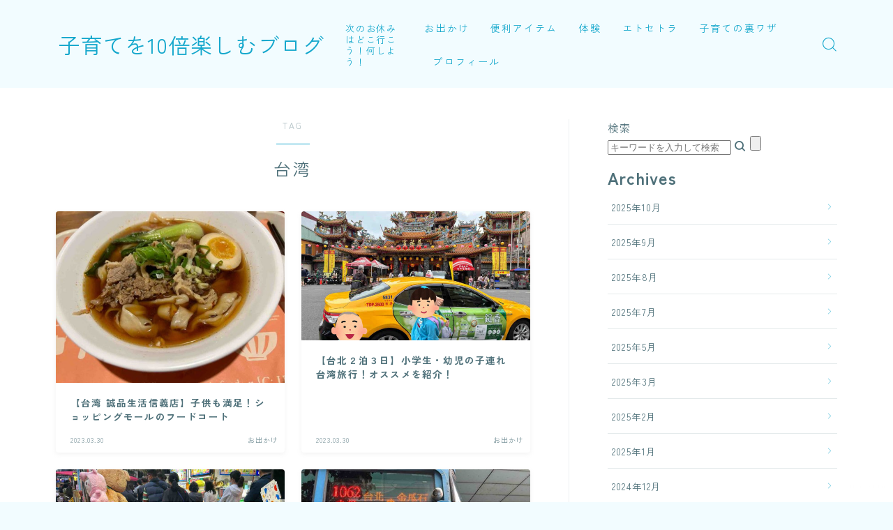

--- FILE ---
content_type: text/html; charset=UTF-8
request_url: https://o9ra.com/tag/%E5%8F%B0%E6%B9%BE/
body_size: 22825
content:

<!DOCTYPE html>
<html lang="ja">

<head prefix="og: https://ogp.me/ns# fb: https://ogp.me/ns/fb# article: https://ogp.me/ns/article#">
	<meta charset="utf-8">
	<meta http-equiv="X-UA-Compatible" content="IE=edge">
	<meta name="viewport" content="width=device-width, initial-scale=1,minimum-scale=1.0">
	<!-- ここからOGP -->
<meta property="og:type" content="article">
<meta property="og:title" content="「台湾」タグの記事一覧｜子育てを10倍楽しむブログ">
<meta property="og:url" content="https://o9ra.com/tag/%e3%81%94%e9%a3%af/">
<meta property="og:image" content="https://o9ra.com/wp-content/themes/jinr/lib/img/noimage.png">
<!-- ここまでOGP -->

<link rel="canonical" href="https://o9ra.com">
<meta property="og:site_name" content="子育てを10倍楽しむブログ">
<meta name="twitter:card" content="summary_large_image">
<link rel="shortcut icon" href="https://o9ra.com/wp-content/themes/jinr/lib/img/favicon.ico">





<title>台湾 - 子育てを10倍楽しむブログ</title>

		<!-- All in One SEO 4.8.1.1 - aioseo.com -->
	<meta name="robots" content="max-image-preview:large" />
	<meta name="google-site-verification" content="ob6cb7kaQ4FF6Kmh094BQagR9RdCyOvbwpmYAEnD0Vw" />
	<link rel="canonical" href="https://o9ra.com/tag/%e5%8f%b0%e6%b9%be/" />
	<meta name="generator" content="All in One SEO (AIOSEO) 4.8.1.1" />
		<script type="application/ld+json" class="aioseo-schema">
			{"@context":"https:\/\/schema.org","@graph":[{"@type":"BreadcrumbList","@id":"https:\/\/o9ra.com\/tag\/%E5%8F%B0%E6%B9%BE\/#breadcrumblist","itemListElement":[{"@type":"ListItem","@id":"https:\/\/o9ra.com\/#listItem","position":1,"name":"\u5bb6","item":"https:\/\/o9ra.com\/","nextItem":{"@type":"ListItem","@id":"https:\/\/o9ra.com\/tag\/%e5%8f%b0%e6%b9%be\/#listItem","name":"\u53f0\u6e7e"}},{"@type":"ListItem","@id":"https:\/\/o9ra.com\/tag\/%e5%8f%b0%e6%b9%be\/#listItem","position":2,"name":"\u53f0\u6e7e","previousItem":{"@type":"ListItem","@id":"https:\/\/o9ra.com\/#listItem","name":"\u5bb6"}}]},{"@type":"CollectionPage","@id":"https:\/\/o9ra.com\/tag\/%E5%8F%B0%E6%B9%BE\/#collectionpage","url":"https:\/\/o9ra.com\/tag\/%E5%8F%B0%E6%B9%BE\/","name":"\u53f0\u6e7e - \u5b50\u80b2\u3066\u309210\u500d\u697d\u3057\u3080\u30d6\u30ed\u30b0","inLanguage":"ja","isPartOf":{"@id":"https:\/\/o9ra.com\/#website"},"breadcrumb":{"@id":"https:\/\/o9ra.com\/tag\/%E5%8F%B0%E6%B9%BE\/#breadcrumblist"}},{"@type":"Organization","@id":"https:\/\/o9ra.com\/#organization","name":"\u5b50\u80b2\u3066\u309210\u500d\u697d\u3057\u3080\u30d6\u30ed\u30b0","description":"\u6b21\u306e\u304a\u4f11\u307f\u306f\u3069\u3053\u884c\u3053\u3046\uff01\u4f55\u3057\u3088\u3046\uff01","url":"https:\/\/o9ra.com\/"},{"@type":"WebSite","@id":"https:\/\/o9ra.com\/#website","url":"https:\/\/o9ra.com\/","name":"\u5b50\u80b2\u3066\u309210\u500d\u697d\u3057\u3080\u30d6\u30ed\u30b0","description":"\u6b21\u306e\u304a\u4f11\u307f\u306f\u3069\u3053\u884c\u3053\u3046\uff01\u4f55\u3057\u3088\u3046\uff01","inLanguage":"ja","publisher":{"@id":"https:\/\/o9ra.com\/#organization"}}]}
		</script>
		<!-- All in One SEO -->

<link rel='dns-prefetch' href='//cdnjs.cloudflare.com' />
<link rel='dns-prefetch' href='//www.googletagmanager.com' />
<link rel='dns-prefetch' href='//pagead2.googlesyndication.com' />
<link rel="alternate" type="application/rss+xml" title="子育てを10倍楽しむブログ &raquo; 台湾 タグのフィード" href="https://o9ra.com/tag/%e5%8f%b0%e6%b9%be/feed/" />
<style id='wp-img-auto-sizes-contain-inline-css' type='text/css'>
img:is([sizes=auto i],[sizes^="auto," i]){contain-intrinsic-size:3000px 1500px}
/*# sourceURL=wp-img-auto-sizes-contain-inline-css */
</style>
<style id='wp-emoji-styles-inline-css' type='text/css'>

	img.wp-smiley, img.emoji {
		display: inline !important;
		border: none !important;
		box-shadow: none !important;
		height: 1em !important;
		width: 1em !important;
		margin: 0 0.07em !important;
		vertical-align: -0.1em !important;
		background: none !important;
		padding: 0 !important;
	}
/*# sourceURL=wp-emoji-styles-inline-css */
</style>
<style id='wp-block-library-inline-css' type='text/css'>
:root{--wp-block-synced-color:#7a00df;--wp-block-synced-color--rgb:122,0,223;--wp-bound-block-color:var(--wp-block-synced-color);--wp-editor-canvas-background:#ddd;--wp-admin-theme-color:#007cba;--wp-admin-theme-color--rgb:0,124,186;--wp-admin-theme-color-darker-10:#006ba1;--wp-admin-theme-color-darker-10--rgb:0,107,160.5;--wp-admin-theme-color-darker-20:#005a87;--wp-admin-theme-color-darker-20--rgb:0,90,135;--wp-admin-border-width-focus:2px}@media (min-resolution:192dpi){:root{--wp-admin-border-width-focus:1.5px}}.wp-element-button{cursor:pointer}:root .has-very-light-gray-background-color{background-color:#eee}:root .has-very-dark-gray-background-color{background-color:#313131}:root .has-very-light-gray-color{color:#eee}:root .has-very-dark-gray-color{color:#313131}:root .has-vivid-green-cyan-to-vivid-cyan-blue-gradient-background{background:linear-gradient(135deg,#00d084,#0693e3)}:root .has-purple-crush-gradient-background{background:linear-gradient(135deg,#34e2e4,#4721fb 50%,#ab1dfe)}:root .has-hazy-dawn-gradient-background{background:linear-gradient(135deg,#faaca8,#dad0ec)}:root .has-subdued-olive-gradient-background{background:linear-gradient(135deg,#fafae1,#67a671)}:root .has-atomic-cream-gradient-background{background:linear-gradient(135deg,#fdd79a,#004a59)}:root .has-nightshade-gradient-background{background:linear-gradient(135deg,#330968,#31cdcf)}:root .has-midnight-gradient-background{background:linear-gradient(135deg,#020381,#2874fc)}:root{--wp--preset--font-size--normal:16px;--wp--preset--font-size--huge:42px}.has-regular-font-size{font-size:1em}.has-larger-font-size{font-size:2.625em}.has-normal-font-size{font-size:var(--wp--preset--font-size--normal)}.has-huge-font-size{font-size:var(--wp--preset--font-size--huge)}.has-text-align-center{text-align:center}.has-text-align-left{text-align:left}.has-text-align-right{text-align:right}.has-fit-text{white-space:nowrap!important}#end-resizable-editor-section{display:none}.aligncenter{clear:both}.items-justified-left{justify-content:flex-start}.items-justified-center{justify-content:center}.items-justified-right{justify-content:flex-end}.items-justified-space-between{justify-content:space-between}.screen-reader-text{border:0;clip-path:inset(50%);height:1px;margin:-1px;overflow:hidden;padding:0;position:absolute;width:1px;word-wrap:normal!important}.screen-reader-text:focus{background-color:#ddd;clip-path:none;color:#444;display:block;font-size:1em;height:auto;left:5px;line-height:normal;padding:15px 23px 14px;text-decoration:none;top:5px;width:auto;z-index:100000}html :where(.has-border-color){border-style:solid}html :where([style*=border-top-color]){border-top-style:solid}html :where([style*=border-right-color]){border-right-style:solid}html :where([style*=border-bottom-color]){border-bottom-style:solid}html :where([style*=border-left-color]){border-left-style:solid}html :where([style*=border-width]){border-style:solid}html :where([style*=border-top-width]){border-top-style:solid}html :where([style*=border-right-width]){border-right-style:solid}html :where([style*=border-bottom-width]){border-bottom-style:solid}html :where([style*=border-left-width]){border-left-style:solid}html :where(img[class*=wp-image-]){height:auto;max-width:100%}:where(figure){margin:0 0 1em}html :where(.is-position-sticky){--wp-admin--admin-bar--position-offset:var(--wp-admin--admin-bar--height,0px)}@media screen and (max-width:600px){html :where(.is-position-sticky){--wp-admin--admin-bar--position-offset:0px}}

/*# sourceURL=wp-block-library-inline-css */
</style><style id='wp-block-archives-inline-css' type='text/css'>
.wp-block-archives{box-sizing:border-box}.wp-block-archives-dropdown label{display:block}
/*# sourceURL=https://o9ra.com/wp-includes/blocks/archives/style.min.css */
</style>
<style id='wp-block-categories-inline-css' type='text/css'>
.wp-block-categories{box-sizing:border-box}.wp-block-categories.alignleft{margin-right:2em}.wp-block-categories.alignright{margin-left:2em}.wp-block-categories.wp-block-categories-dropdown.aligncenter{text-align:center}.wp-block-categories .wp-block-categories__label{display:block;width:100%}
/*# sourceURL=https://o9ra.com/wp-includes/blocks/categories/style.min.css */
</style>
<style id='wp-block-heading-inline-css' type='text/css'>
h1:where(.wp-block-heading).has-background,h2:where(.wp-block-heading).has-background,h3:where(.wp-block-heading).has-background,h4:where(.wp-block-heading).has-background,h5:where(.wp-block-heading).has-background,h6:where(.wp-block-heading).has-background{padding:1.25em 2.375em}h1.has-text-align-left[style*=writing-mode]:where([style*=vertical-lr]),h1.has-text-align-right[style*=writing-mode]:where([style*=vertical-rl]),h2.has-text-align-left[style*=writing-mode]:where([style*=vertical-lr]),h2.has-text-align-right[style*=writing-mode]:where([style*=vertical-rl]),h3.has-text-align-left[style*=writing-mode]:where([style*=vertical-lr]),h3.has-text-align-right[style*=writing-mode]:where([style*=vertical-rl]),h4.has-text-align-left[style*=writing-mode]:where([style*=vertical-lr]),h4.has-text-align-right[style*=writing-mode]:where([style*=vertical-rl]),h5.has-text-align-left[style*=writing-mode]:where([style*=vertical-lr]),h5.has-text-align-right[style*=writing-mode]:where([style*=vertical-rl]),h6.has-text-align-left[style*=writing-mode]:where([style*=vertical-lr]),h6.has-text-align-right[style*=writing-mode]:where([style*=vertical-rl]){rotate:180deg}
/*# sourceURL=https://o9ra.com/wp-includes/blocks/heading/style.min.css */
</style>
<style id='wp-block-group-inline-css' type='text/css'>
.wp-block-group{box-sizing:border-box}:where(.wp-block-group.wp-block-group-is-layout-constrained){position:relative}
/*# sourceURL=https://o9ra.com/wp-includes/blocks/group/style.min.css */
</style>
<style id='global-styles-inline-css' type='text/css'>
:root{--wp--preset--aspect-ratio--square: 1;--wp--preset--aspect-ratio--4-3: 4/3;--wp--preset--aspect-ratio--3-4: 3/4;--wp--preset--aspect-ratio--3-2: 3/2;--wp--preset--aspect-ratio--2-3: 2/3;--wp--preset--aspect-ratio--16-9: 16/9;--wp--preset--aspect-ratio--9-16: 9/16;--wp--preset--color--black: #000000;--wp--preset--color--cyan-bluish-gray: #abb8c3;--wp--preset--color--white: #ffffff;--wp--preset--color--pale-pink: #f78da7;--wp--preset--color--vivid-red: #cf2e2e;--wp--preset--color--luminous-vivid-orange: #ff6900;--wp--preset--color--luminous-vivid-amber: #fcb900;--wp--preset--color--light-green-cyan: #7bdcb5;--wp--preset--color--vivid-green-cyan: #00d084;--wp--preset--color--pale-cyan-blue: #8ed1fc;--wp--preset--color--vivid-cyan-blue: #0693e3;--wp--preset--color--vivid-purple: #9b51e0;--wp--preset--gradient--vivid-cyan-blue-to-vivid-purple: linear-gradient(135deg,rgb(6,147,227) 0%,rgb(155,81,224) 100%);--wp--preset--gradient--light-green-cyan-to-vivid-green-cyan: linear-gradient(135deg,rgb(122,220,180) 0%,rgb(0,208,130) 100%);--wp--preset--gradient--luminous-vivid-amber-to-luminous-vivid-orange: linear-gradient(135deg,rgb(252,185,0) 0%,rgb(255,105,0) 100%);--wp--preset--gradient--luminous-vivid-orange-to-vivid-red: linear-gradient(135deg,rgb(255,105,0) 0%,rgb(207,46,46) 100%);--wp--preset--gradient--very-light-gray-to-cyan-bluish-gray: linear-gradient(135deg,rgb(238,238,238) 0%,rgb(169,184,195) 100%);--wp--preset--gradient--cool-to-warm-spectrum: linear-gradient(135deg,rgb(74,234,220) 0%,rgb(151,120,209) 20%,rgb(207,42,186) 40%,rgb(238,44,130) 60%,rgb(251,105,98) 80%,rgb(254,248,76) 100%);--wp--preset--gradient--blush-light-purple: linear-gradient(135deg,rgb(255,206,236) 0%,rgb(152,150,240) 100%);--wp--preset--gradient--blush-bordeaux: linear-gradient(135deg,rgb(254,205,165) 0%,rgb(254,45,45) 50%,rgb(107,0,62) 100%);--wp--preset--gradient--luminous-dusk: linear-gradient(135deg,rgb(255,203,112) 0%,rgb(199,81,192) 50%,rgb(65,88,208) 100%);--wp--preset--gradient--pale-ocean: linear-gradient(135deg,rgb(255,245,203) 0%,rgb(182,227,212) 50%,rgb(51,167,181) 100%);--wp--preset--gradient--electric-grass: linear-gradient(135deg,rgb(202,248,128) 0%,rgb(113,206,126) 100%);--wp--preset--gradient--midnight: linear-gradient(135deg,rgb(2,3,129) 0%,rgb(40,116,252) 100%);--wp--preset--font-size--small: 13px;--wp--preset--font-size--medium: 20px;--wp--preset--font-size--large: 36px;--wp--preset--font-size--x-large: 42px;--wp--preset--spacing--20: 0.44rem;--wp--preset--spacing--30: 0.67rem;--wp--preset--spacing--40: 1rem;--wp--preset--spacing--50: 1.5rem;--wp--preset--spacing--60: 2.25rem;--wp--preset--spacing--70: 3.38rem;--wp--preset--spacing--80: 5.06rem;--wp--preset--shadow--natural: 6px 6px 9px rgba(0, 0, 0, 0.2);--wp--preset--shadow--deep: 12px 12px 50px rgba(0, 0, 0, 0.4);--wp--preset--shadow--sharp: 6px 6px 0px rgba(0, 0, 0, 0.2);--wp--preset--shadow--outlined: 6px 6px 0px -3px rgb(255, 255, 255), 6px 6px rgb(0, 0, 0);--wp--preset--shadow--crisp: 6px 6px 0px rgb(0, 0, 0);}:where(.is-layout-flex){gap: 0.5em;}:where(.is-layout-grid){gap: 0.5em;}body .is-layout-flex{display: flex;}.is-layout-flex{flex-wrap: wrap;align-items: center;}.is-layout-flex > :is(*, div){margin: 0;}body .is-layout-grid{display: grid;}.is-layout-grid > :is(*, div){margin: 0;}:where(.wp-block-columns.is-layout-flex){gap: 2em;}:where(.wp-block-columns.is-layout-grid){gap: 2em;}:where(.wp-block-post-template.is-layout-flex){gap: 1.25em;}:where(.wp-block-post-template.is-layout-grid){gap: 1.25em;}.has-black-color{color: var(--wp--preset--color--black) !important;}.has-cyan-bluish-gray-color{color: var(--wp--preset--color--cyan-bluish-gray) !important;}.has-white-color{color: var(--wp--preset--color--white) !important;}.has-pale-pink-color{color: var(--wp--preset--color--pale-pink) !important;}.has-vivid-red-color{color: var(--wp--preset--color--vivid-red) !important;}.has-luminous-vivid-orange-color{color: var(--wp--preset--color--luminous-vivid-orange) !important;}.has-luminous-vivid-amber-color{color: var(--wp--preset--color--luminous-vivid-amber) !important;}.has-light-green-cyan-color{color: var(--wp--preset--color--light-green-cyan) !important;}.has-vivid-green-cyan-color{color: var(--wp--preset--color--vivid-green-cyan) !important;}.has-pale-cyan-blue-color{color: var(--wp--preset--color--pale-cyan-blue) !important;}.has-vivid-cyan-blue-color{color: var(--wp--preset--color--vivid-cyan-blue) !important;}.has-vivid-purple-color{color: var(--wp--preset--color--vivid-purple) !important;}.has-black-background-color{background-color: var(--wp--preset--color--black) !important;}.has-cyan-bluish-gray-background-color{background-color: var(--wp--preset--color--cyan-bluish-gray) !important;}.has-white-background-color{background-color: var(--wp--preset--color--white) !important;}.has-pale-pink-background-color{background-color: var(--wp--preset--color--pale-pink) !important;}.has-vivid-red-background-color{background-color: var(--wp--preset--color--vivid-red) !important;}.has-luminous-vivid-orange-background-color{background-color: var(--wp--preset--color--luminous-vivid-orange) !important;}.has-luminous-vivid-amber-background-color{background-color: var(--wp--preset--color--luminous-vivid-amber) !important;}.has-light-green-cyan-background-color{background-color: var(--wp--preset--color--light-green-cyan) !important;}.has-vivid-green-cyan-background-color{background-color: var(--wp--preset--color--vivid-green-cyan) !important;}.has-pale-cyan-blue-background-color{background-color: var(--wp--preset--color--pale-cyan-blue) !important;}.has-vivid-cyan-blue-background-color{background-color: var(--wp--preset--color--vivid-cyan-blue) !important;}.has-vivid-purple-background-color{background-color: var(--wp--preset--color--vivid-purple) !important;}.has-black-border-color{border-color: var(--wp--preset--color--black) !important;}.has-cyan-bluish-gray-border-color{border-color: var(--wp--preset--color--cyan-bluish-gray) !important;}.has-white-border-color{border-color: var(--wp--preset--color--white) !important;}.has-pale-pink-border-color{border-color: var(--wp--preset--color--pale-pink) !important;}.has-vivid-red-border-color{border-color: var(--wp--preset--color--vivid-red) !important;}.has-luminous-vivid-orange-border-color{border-color: var(--wp--preset--color--luminous-vivid-orange) !important;}.has-luminous-vivid-amber-border-color{border-color: var(--wp--preset--color--luminous-vivid-amber) !important;}.has-light-green-cyan-border-color{border-color: var(--wp--preset--color--light-green-cyan) !important;}.has-vivid-green-cyan-border-color{border-color: var(--wp--preset--color--vivid-green-cyan) !important;}.has-pale-cyan-blue-border-color{border-color: var(--wp--preset--color--pale-cyan-blue) !important;}.has-vivid-cyan-blue-border-color{border-color: var(--wp--preset--color--vivid-cyan-blue) !important;}.has-vivid-purple-border-color{border-color: var(--wp--preset--color--vivid-purple) !important;}.has-vivid-cyan-blue-to-vivid-purple-gradient-background{background: var(--wp--preset--gradient--vivid-cyan-blue-to-vivid-purple) !important;}.has-light-green-cyan-to-vivid-green-cyan-gradient-background{background: var(--wp--preset--gradient--light-green-cyan-to-vivid-green-cyan) !important;}.has-luminous-vivid-amber-to-luminous-vivid-orange-gradient-background{background: var(--wp--preset--gradient--luminous-vivid-amber-to-luminous-vivid-orange) !important;}.has-luminous-vivid-orange-to-vivid-red-gradient-background{background: var(--wp--preset--gradient--luminous-vivid-orange-to-vivid-red) !important;}.has-very-light-gray-to-cyan-bluish-gray-gradient-background{background: var(--wp--preset--gradient--very-light-gray-to-cyan-bluish-gray) !important;}.has-cool-to-warm-spectrum-gradient-background{background: var(--wp--preset--gradient--cool-to-warm-spectrum) !important;}.has-blush-light-purple-gradient-background{background: var(--wp--preset--gradient--blush-light-purple) !important;}.has-blush-bordeaux-gradient-background{background: var(--wp--preset--gradient--blush-bordeaux) !important;}.has-luminous-dusk-gradient-background{background: var(--wp--preset--gradient--luminous-dusk) !important;}.has-pale-ocean-gradient-background{background: var(--wp--preset--gradient--pale-ocean) !important;}.has-electric-grass-gradient-background{background: var(--wp--preset--gradient--electric-grass) !important;}.has-midnight-gradient-background{background: var(--wp--preset--gradient--midnight) !important;}.has-small-font-size{font-size: var(--wp--preset--font-size--small) !important;}.has-medium-font-size{font-size: var(--wp--preset--font-size--medium) !important;}.has-large-font-size{font-size: var(--wp--preset--font-size--large) !important;}.has-x-large-font-size{font-size: var(--wp--preset--font-size--x-large) !important;}
/*# sourceURL=global-styles-inline-css */
</style>

<style id='classic-theme-styles-inline-css' type='text/css'>
/*! This file is auto-generated */
.wp-block-button__link{color:#fff;background-color:#32373c;border-radius:9999px;box-shadow:none;text-decoration:none;padding:calc(.667em + 2px) calc(1.333em + 2px);font-size:1.125em}.wp-block-file__button{background:#32373c;color:#fff;text-decoration:none}
/*# sourceURL=/wp-includes/css/classic-themes.min.css */
</style>
<link rel='stylesheet' id='prism-numbers-css' href='https://cdnjs.cloudflare.com/ajax/libs/prism/1.29.0/plugins/line-numbers/prism-line-numbers.min.css?ver=1.29.0' type='text/css' media='all' />
<link rel='stylesheet' id='prism-okaidia-css' href='https://cdnjs.cloudflare.com/ajax/libs/prism/1.29.0/themes/prism-okaidia.min.css?ver=1.29.0' type='text/css' media='all' />
<link rel='stylesheet' id='contact-form-7-css' href='https://o9ra.com/wp-content/plugins/contact-form-7/includes/css/styles.css?ver=6.0.6' type='text/css' media='all' />
<link rel='stylesheet' id='yyi_rinker_stylesheet-css' href='https://o9ra.com/wp-content/plugins/yyi-rinker/css/style.css?v=1.11.1&#038;ver=6.9' type='text/css' media='all' />
<link rel='stylesheet' id='theme-style-css' href='https://o9ra.com/wp-content/themes/jinr/style.css?ver=6.9' type='text/css' media='all' />
<style id='akismet-widget-style-inline-css' type='text/css'>

			.a-stats {
				--akismet-color-mid-green: #357b49;
				--akismet-color-white: #fff;
				--akismet-color-light-grey: #f6f7f7;

				max-width: 350px;
				width: auto;
			}

			.a-stats * {
				all: unset;
				box-sizing: border-box;
			}

			.a-stats strong {
				font-weight: 600;
			}

			.a-stats a.a-stats__link,
			.a-stats a.a-stats__link:visited,
			.a-stats a.a-stats__link:active {
				background: var(--akismet-color-mid-green);
				border: none;
				box-shadow: none;
				border-radius: 8px;
				color: var(--akismet-color-white);
				cursor: pointer;
				display: block;
				font-family: -apple-system, BlinkMacSystemFont, 'Segoe UI', 'Roboto', 'Oxygen-Sans', 'Ubuntu', 'Cantarell', 'Helvetica Neue', sans-serif;
				font-weight: 500;
				padding: 12px;
				text-align: center;
				text-decoration: none;
				transition: all 0.2s ease;
			}

			/* Extra specificity to deal with TwentyTwentyOne focus style */
			.widget .a-stats a.a-stats__link:focus {
				background: var(--akismet-color-mid-green);
				color: var(--akismet-color-white);
				text-decoration: none;
			}

			.a-stats a.a-stats__link:hover {
				filter: brightness(110%);
				box-shadow: 0 4px 12px rgba(0, 0, 0, 0.06), 0 0 2px rgba(0, 0, 0, 0.16);
			}

			.a-stats .count {
				color: var(--akismet-color-white);
				display: block;
				font-size: 1.5em;
				line-height: 1.4;
				padding: 0 13px;
				white-space: nowrap;
			}
		
/*# sourceURL=akismet-widget-style-inline-css */
</style>
<script type="text/javascript" src="https://o9ra.com/wp-includes/js/jquery/jquery.min.js?ver=3.7.1" id="jquery-core-js"></script>
<script type="text/javascript" src="https://o9ra.com/wp-content/plugins/yyi-rinker/js/event-tracking.js?v=1.11.1" id="yyi_rinker_event_tracking_script-js"></script>

<!-- Site Kit によって追加された Google タグ（gtag.js）スニペット -->

<!-- Google アナリティクス スニペット (Site Kit が追加) -->
<script type="text/javascript" src="https://www.googletagmanager.com/gtag/js?id=GT-T5N2HNM" id="google_gtagjs-js" async></script>
<script type="text/javascript" id="google_gtagjs-js-after">
/* <![CDATA[ */
window.dataLayer = window.dataLayer || [];function gtag(){dataLayer.push(arguments);}
gtag("set","linker",{"domains":["o9ra.com"]});
gtag("js", new Date());
gtag("set", "developer_id.dZTNiMT", true);
gtag("config", "GT-T5N2HNM");
 window._googlesitekit = window._googlesitekit || {}; window._googlesitekit.throttledEvents = []; window._googlesitekit.gtagEvent = (name, data) => { var key = JSON.stringify( { name, data } ); if ( !! window._googlesitekit.throttledEvents[ key ] ) { return; } window._googlesitekit.throttledEvents[ key ] = true; setTimeout( () => { delete window._googlesitekit.throttledEvents[ key ]; }, 5 ); gtag( "event", name, { ...data, event_source: "site-kit" } ); }; 
//# sourceURL=google_gtagjs-js-after
/* ]]> */
</script>

<!-- Site Kit によって追加された終了 Google タグ（gtag.js）スニペット -->
<link rel="https://api.w.org/" href="https://o9ra.com/wp-json/" /><link rel="alternate" title="JSON" type="application/json" href="https://o9ra.com/wp-json/wp/v2/tags/66" /><meta name="generator" content="Site Kit by Google 1.153.0" /><style>
.yyi-rinker-images {
    display: flex;
    justify-content: center;
    align-items: center;
    position: relative;

}
div.yyi-rinker-image img.yyi-rinker-main-img.hidden {
    display: none;
}

.yyi-rinker-images-arrow {
    cursor: pointer;
    position: absolute;
    top: 50%;
    display: block;
    margin-top: -11px;
    opacity: 0.6;
    width: 22px;
}

.yyi-rinker-images-arrow-left{
    left: -10px;
}
.yyi-rinker-images-arrow-right{
    right: -10px;
}

.yyi-rinker-images-arrow-left.hidden {
    display: none;
}

.yyi-rinker-images-arrow-right.hidden {
    display: none;
}
div.yyi-rinker-contents.yyi-rinker-design-tate  div.yyi-rinker-box{
    flex-direction: column;
}

div.yyi-rinker-contents.yyi-rinker-design-slim div.yyi-rinker-box .yyi-rinker-links {
    flex-direction: column;
}

div.yyi-rinker-contents.yyi-rinker-design-slim div.yyi-rinker-info {
    width: 100%;
}

div.yyi-rinker-contents.yyi-rinker-design-slim .yyi-rinker-title {
    text-align: center;
}

div.yyi-rinker-contents.yyi-rinker-design-slim .yyi-rinker-links {
    text-align: center;
}
div.yyi-rinker-contents.yyi-rinker-design-slim .yyi-rinker-image {
    margin: auto;
}

div.yyi-rinker-contents.yyi-rinker-design-slim div.yyi-rinker-info ul.yyi-rinker-links li {
	align-self: stretch;
}
div.yyi-rinker-contents.yyi-rinker-design-slim div.yyi-rinker-box div.yyi-rinker-info {
	padding: 0;
}
div.yyi-rinker-contents.yyi-rinker-design-slim div.yyi-rinker-box {
	flex-direction: column;
	padding: 14px 5px 0;
}

.yyi-rinker-design-slim div.yyi-rinker-box div.yyi-rinker-info {
	text-align: center;
}

.yyi-rinker-design-slim div.price-box span.price {
	display: block;
}

div.yyi-rinker-contents.yyi-rinker-design-slim div.yyi-rinker-info div.yyi-rinker-title a{
	font-size:16px;
}

div.yyi-rinker-contents.yyi-rinker-design-slim ul.yyi-rinker-links li.amazonkindlelink:before,  div.yyi-rinker-contents.yyi-rinker-design-slim ul.yyi-rinker-links li.amazonlink:before,  div.yyi-rinker-contents.yyi-rinker-design-slim ul.yyi-rinker-links li.rakutenlink:before, div.yyi-rinker-contents.yyi-rinker-design-slim ul.yyi-rinker-links li.yahoolink:before, div.yyi-rinker-contents.yyi-rinker-design-slim ul.yyi-rinker-links li.mercarilink:before {
	font-size:12px;
}

div.yyi-rinker-contents.yyi-rinker-design-slim ul.yyi-rinker-links li a {
	font-size: 13px;
}
.entry-content ul.yyi-rinker-links li {
	padding: 0;
}

div.yyi-rinker-contents .yyi-rinker-attention.attention_desing_right_ribbon {
    width: 89px;
    height: 91px;
    position: absolute;
    top: -1px;
    right: -1px;
    left: auto;
    overflow: hidden;
}

div.yyi-rinker-contents .yyi-rinker-attention.attention_desing_right_ribbon span {
    display: inline-block;
    width: 146px;
    position: absolute;
    padding: 4px 0;
    left: -13px;
    top: 12px;
    text-align: center;
    font-size: 12px;
    line-height: 24px;
    -webkit-transform: rotate(45deg);
    transform: rotate(45deg);
    box-shadow: 0 1px 3px rgba(0, 0, 0, 0.2);
}

div.yyi-rinker-contents .yyi-rinker-attention.attention_desing_right_ribbon {
    background: none;
}
.yyi-rinker-attention.attention_desing_right_ribbon .yyi-rinker-attention-after,
.yyi-rinker-attention.attention_desing_right_ribbon .yyi-rinker-attention-before{
display:none;
}
div.yyi-rinker-use-right_ribbon div.yyi-rinker-title {
    margin-right: 2rem;
}

				</style><style type="text/css">.a--search-label,.a--menu-label {margin-top:-2px;}body:not(.wp-admin){background-color: #f2fcff;}body:not(.wp-admin) #wrapper{background-image: url();}body:not(.wp-admin),.widgettitle,.c--post-list-title,.d--slider-title-default,.d--blogcard-mysite .a--blogcard-title,.d--blogcard-external .a--blogcard-title,.d--blogcard-external .a--blogcard-more,.d--blogcard-external::before,.d--blogcard-external.d--blogcard-style1 .a--blogcard-label,#hamburgerMenuList .menu-item a,.editor-styles-wrapper,#headerSearch .search-text,.d--profile-author.d--brand-color .d--contact,.js--hamburger-active.c--menu-trigger .a--menu-label,#postTagBox a,.wpcf7 input,.wpcf7 textarea,.wpcf7 select,.o--jinr-postcard,.o--postlist-inner .a--post-title,.widgets-php h2.jinr-heading,.d--material-design .b--jinr-postlist .a--post-title,.wp-block-search__input,.a--button-microcopy,.b--jinr-paid-text,.b--paidpost-remaining{color:#4e7079;}#hamburgerMenuList .menu-item a:after,.a--simple-box-quotetitle,.a--nextpage-label{color:rgba(78,112,121,0.6);}#globalMenuList .sub-menu .menu-item a,.a--ham-follow-label{color:rgba(78,112,121,0.75);}.a--time-separator,.js--hamburger-active.c--menu-trigger .a--menu-bar,.a--nextpage-label::before,.a--nextpage-label::after{background-color:#4e7079;}.a--microcopy-parts1,    .a--microcopy-parts2,.d--button-microcopy3 .a--microcopy-parts1::before,.d--button-microcopy3 .a--microcopy-parts2::before{background-color:rgba(78,112,121,0.6);}.post-page-numbers,.o--pagenation-list .c--pagenation-item a{border-color:rgba(20,167,204,1);color:rgba(20,167,204,1);}.o--pagenation-list .c--pagenation-item .dots{color:rgba(78,112,121,0.45);}.post-page-numbers.current,.c--nextpage a:hover,.o--pagenation-list .c--pagenation-item span:not(.dots),.o--pagenation-list .c--pagenation-item a:hover{background-color:rgba(20,167,204,1);}#hamburgerMenuList .menu-item ul a:before{background-color:rgba(78,112,121,0.3);}#hamburgerMenuList .menu-item{border-color:rgba(78,112,121,0.15);}.d--sns-share-design2.d--sns-share-color-white .c--sns-share-item{border-color:rgba(78,112,121,0.09);}ul.is-style-jinr-checkmark-square.jinr-list li::after{border-color:rgba(78,112,121,0.12);}.o--snsshare-button-select{background-color:rgba(78,112,121,0.03);}#postTagBox a,.wp-block-tag-cloud a{background-color:rgba(78,112,121,0.06);}.d--simple-box12{background-color:rgba(78,112,121,0.06);}.d--simple-box12::before,.d--simple-box12::after{color:rgba(78,112,121,0.06);}.d--blogcard-external.d--blogcard-style1 .o--blogcard-link,.wp-block-table table,.wp-block-table td,.wp-block-table thead{border-color:#4e7079;}.o--widget-area a:not([class]),.jinr-article a:not([class]),#commonFooter a:not([class]),.editor-styles-wrapper a:not([class]),.comment-edit-link,.comment-reply-link{color: #14a7cc;}.comment-edit-link,.comment-reply-link{border-color: #14a7cc;}#wrapper a:not([class]):hover{color: #14a7cc;}#footerMenuList a:hover{color: #14a7cc!important;}#globalMenuList .menu-item a:hover{color: #14a7cc;}.d--glonavi-hover-none #globalMenuList .menu-item a:hover{color: #14a7cc;}.a--timeline-link-text span::before,.a--timeline-link-text span::after{background-color: #14a7cc;}.a--timeline-link-text:hover span::before,.a--timeline-link-text:hover span::after{background-color: #14a7cc;}.d--blogcard-mysite .a--blogcard-more,.d--blogcard-mysite::before,.a--postcard-category,#mainContent .a--post-cat a,.a--timeline-step,.a--timeline-step-original,#mainContent .d--profile-author.d--theme-color a.a--sns-item-link,.d--profile-style1.d--theme-color a.a--sns-item-link .jin-icons,.d--profile-style2.d--theme-color a.a--sns-item-link .jin-icons,.c--jinr-post-cat a,.d--blogcard-mysite.d--blogcard-style1 .a--blogcard-label,.wp-block-search__button,.a--slider-button a,.cat-item a::after,.widget_nav_menu a::after,.wp-block-page-list a::after,.wp-block-archives a::after,.d--slider-design2 .swiper-button-prev::after,.d--slider-design2 .swiper-button-next::after,.a--paidpost-price,.d--h2-style10 h2.jinr-heading{color: #14a7cc;}.d--blogcard-mysite.d--blogcard-style1 .o--blogcard-link,.d--h3-style1 h3.jinr-heading,.d--h2-style3 h2.jinr-heading,.d--h2-style9 h2.jinr-heading::after,.d--h2-style9 h2.jinr-heading,.d--h3-style3 h3.jinr-heading,.d--h3-style4 h3.jinr-heading,.d--h4-style2 h4.jinr-heading,.d--profile-style1,.d--h3-style7 h3.jinr-heading::before,.d--h4-style6 h4.jinr-heading::before,.jinr-widget-area h2.jinr-heading,.widgets-php h2.jinr-heading,ul.is-style-jinr-checkmark li::before,ul.is-style-jinr-checkmark-square li::before{border-color: #14a7cc;}.d--profile-style1 .a--profile-job{border-bottom-color: #14a7cc!important;}.d--h2-style2 h2.jinr-heading::before,.d--h2-style8 h2.jinr-heading::before{border-top-color: #14a7cc!important;}.a--timeline-step-original::before,.a--timeline-step-original::after,.a--timeline-step::before,.a--timeline-step::after,.a--slider-button-deco,.d--h2-style1 h2.jinr-heading,.d--h2-style2 h2.jinr-heading,.d--h4-style1 h4.jinr-heading::before,.d--h2-style4 h2.jinr-heading::after,.d--h2-style5 h2.jinr-heading::before,.d--h2-style6 h2.jinr-heading::before,.d--h2-style7 h2.jinr-heading::before,.d--h2-style7 h2.jinr-heading::after,.d--h2-style9 h2.jinr-heading::before,.d--h3-style2 h3.jinr-heading::before,.d--h3-style3 h3.jinr-heading::before,.d--h3-style5 h3.jinr-heading::before,.d--h3-style5 h3.jinr-heading::after,.d--h4-style3 h4.jinr-heading::before,.o--slider-pagenation .swiper-pagination-bullet,.o--slider-pagenation .a--slider-pagenation,#snsShareBottom.d--sns-share-color-solid,ul.jinr-list li::after,ol.jinr-list li::before,.d--profile-style2 .o--profile-contents,.d--profile-style1 .a--profile-introduction::before,.d--h3-style6 h3.jinr-heading::before,.d--h3-style7 h3.jinr-heading::after,.d--h4-style5 h4.jinr-heading::before,.d--h4-style6 h4.jinr-heading::after,.d--archive-subtitle::after,.a--scroll-btn:before, .a--scroll-btn:after,.d--designtitle-animation-dynamic .b--jinr-h2rich.js--scr-animation::before{background-color: #14a7cc;}.d--slider-design2 .swiper-button-prev,.d--slider-design2 .swiper-button-next{background-color: rgba(20,167,204,0.09);}.d--slider-design2 .swiper-button-prev:hover::before,.d--slider-design2 .swiper-button-next:hover::before{background-color: #14a7cc;}.d--material-design .d--slider-design2 .swiper-button-prev,.d--material-design .d--slider-design2 .swiper-button-next{box-shadow: 0 3px 6px -1px rgba(20,167,204,0.3);}.d--profile-style2 .a--profile-introduction{background-color: rgba(20,167,204,0.09);}.d--h3-style8 h3.jinr-heading,.d--h4-style4 h4.jinr-heading,.d--h2-style10 h2.jinr-heading{background-color: rgba(20,167,204,0.09);}.wp-block-search__button{background-color: rgba(20,167,204,0.15);}.o--notfound-section{background-color: rgba(20,167,204,0.06);}.jinr-profile-label::before,.jinr-profile-label span{background-color: rgba(20,167,204,1);}.wp-block-search__button:hover{background-color: rgba(20,167,204,1);}.d--flat-design .wp-block-search__input,.d--flat-design .wp-block-search__button-inside .wp-block-search__inside-wrapper,.d--flat-design .wp-block-categories-dropdown select,.d--flat-design .wp-block-archives-dropdown select{border-color: rgba(20,167,204,0.45);}#hamburgerMenu .o--ham-follow-sns .a--sns-item-link .jin-icons::before{color: rgba(20,167,204,1);}.wp-block-categories-dropdown::before,.wp-block-archives-dropdown::before{color: rgba(20,167,204,1);}.wp-block-search__button svg{fill:#14a7cc;}ol.jinr-list li li::after,ul.jinr-list li li::after{color: #14a7cc!important;}.d--button a{background-color: #14a7cc;}.d--archive-subtitle{color: rgba(78,112,121,0.45);}.a--post-date,.a--post-category{color: rgba(78,112,121,0.75);}@media (min-width: 552px) {.d--postlist-newstext .a--post-date{color: rgba(78,112,121,0.84);}.d--postlist-newstext .o--postlist-item{border-color: rgba(78,112,121,0.12);}.d--postlist-hover-hovercolor .c--post-link:hover .a--post-title{color: #14a7cc!important;}}@media (max-width: 551px) {.d--postlist-newstext-sp .a--post-date{color: rgba(78,112,121,0.9);}.d--postlist-newstext-sp .o--postlist-item{border-color: rgba(78,112,121,0.12);}}.d--marker1{background:linear-gradient(transparent 80%, #ffeea1 80%);}.d--marker2{background:linear-gradient(transparent 80%, #7bceb8 80%);}.d--user-color1{color: #e55e73;}.d--user-color2{color: #14a7cc;}.d--information-type-textonlywithlink a:hover{color : #ffffff!important;}.d--material-design .d--header-style-default.d--header-tracking-on:not(.d--transparent):not(.d--commonheader-cover){box-shadow: 0 3px 12px 1px hsla(0,0%,64%,0.06);}.a--slider-title,.a--slider-title a{color:#14a7cc!important;}@media (max-width: 551px) {.a--slider-item-count{-webkit-text-stroke:1px rgba(20,167,204,1);}}@media (min-width: 552px) {.a--slider-item-count{-webkit-text-stroke:1px rgba(20,167,204,0.3);}}#mainContent,#homeArticle,#jinrArticle,.js--scr-animation .d--button-arrow-animation-drawarrow a::before{background-color:#fff;}#commonHeader + .o--jinr-mainvisual.o--jinr-stillimage,#commonHeader + .o--jinr-mainvisual.o--jinr-imageslider,#commonHeader + .o--jinr-mainvisual.o--jinr-movie,#commonHeader + .d--main-style-outline{margin-top:0!important;}.#headerSpMenu{padding-bottom:0;}.o--jinr-slider {margin-top: 0;}@media (max-width: 551px) {.o--slider-contents-wrapper{padding-top:0;}}#commonHeader.js--follow-header-display{background-color: rgba(242,252,255,0.15);backdrop-filter: blur(6px);-webkit-backdrop-filter: blur(6px);}@media (max-width: 551px) {.d--header-style-triangle + .a--header-style-parts,.d--header-style-slope + .a--header-style-parts{clip-path: polygon(100% 0, 100% 35%, 0 78%, 0 0);}}@media (max-width: 551px) {#hamburgerMenu.d--hamburger-follow-on .o--hamburger-menu-inner{height:80%;}}#headerLogoLink,#headerLogoLink:hover,#SiteSubCopy{color: #14a7cc!important;}@media (max-width: 551px) {#commonHeaderInner{height: 55px;}d--header-layout1.d--header-style-border + .a--header-style-parts.js--follow-header-display{top: 55px;}}@media screen and (min-width: 552px) and (max-width:781px) {.d--header-layout1 #commonHeaderInner{height: calc(125px * 0.7);}d--header-layout1.d--header-style-border + .a--header-style-parts.js--follow-header-display{top: calc(125px * 0.7);}}@media (min-width: 782px) {.d--header-layout1 #commonHeaderInner{height: 125px;}d--header-layout1.d--header-style-border + .a--header-style-parts.js--follow-header-display{top: 125px;}.d--glonavi-hover-borderup #globalMenuList > li a::after,.d--glonavi-hover-borderwax #globalMenuList > li a::after,.d--glonavi-hover-borderflow #globalMenuList > li a::after{background-color:#14a7cc;}}@media (min-width: 552px) {.d--header-layout2 #headerLogo{padding-top: calc(125px * 0.3);padding-bottom: calc(125px * 0.15);}}@media (max-width: 551px) {.d--header-layout1 #headerLogoLink{font-size: 18px;}.d--header-layout2 #headerLogoLink{font-size: 18px;}}@media screen and (min-width: 552px) and (max-width:781px) {.d--header-layout1 #headerLogoLink{font-size: calc( 31px * 0.8 );}.d--header-layout2 #headerLogoLink{font-size: calc( 31px * 0.8 );}}@media (min-width: 782px) {.d--header-layout1 #headerLogoLink{font-size: 31px;}.d--header-layout2 #headerLogoLink{font-size: 31px;}}@media (max-width: 551px) {.d--header-layout1 #commonHeaderInner{margin-top:21px;}}@media screen and (min-width: 782px) and (max-width:960px) {.d--header-layout1 #headerLogo {max-width:calc(100% - 30px);}}.d--main-style-transparent .b--jinr-paid-text{background-color:#f2fcff;box-shadow: 0 0 0px 15px #f2fcff;}.b--jinr-paid-container::before{background-image : linear-gradient(to right, rgba(78,112,121,0.45), rgba(78,112,121,0.45) 7px, transparent 7px, transparent 8px);}#globalMenuList .menu-item{font-size:14px;}#globalMenuList .menu-item a,#commonHeader a.a--sns-item-link .jin-icons::before,a.a--spmenu-item-link,#headerSearch .a--search-icon,#headerSearch .a--search-label,.c--menu-trigger .a--menu-label{color: #14a7cc;}.d--header-menu-style2 #globalMenuList > .menu-item > a{border-color: rgba(20,167,204,0.27)!important;}.c--spmenu-item::before{background-color: rgba(20,167,204,0.21);}.c--menu-trigger .a--menu-bar{background-color: #14a7cc;}@media (max-width: 551px) {.a--stillimage{height:calc( 100vh - 55px );}}@media (max-width: 551px) {.a--stillimage{height:calc( 100vh - 55px );}}.a--stillimage{background-image: url(https://o9ra.com/wp-content/themes/jinr/include/customizer/img/jinr-headerimg.png);}@media (max-width: 551px) {.a--stillimage{background-image: url(https://o9ra.com/wp-content/themes/jinr/include/customizer/img/jinr-headerimg.png);}}.d--stillimage-overlay-simple .a--stillimage-overlay{background-color: #fff;filter: opacity(13%);}.d--stillimage-overlay-blur .a--stillimage{opacity:calc(1 - 13 * 0.01);}.d--stillimage-overlay-blur.c--stillimage::before{background-color: #fff;}.a--stillimage-maincopy,.a--stillimage-subcopy{color: #46587f;}.c--stillimage-contents{top: 54%;left:50%;text-align:left;}.c--stillimage-contents .b--jinr-button .o--button-inner{text-align:left;}@media (max-width: 551px) {.c--stillimage-contents{top: 62%;left:52%;}}.a--movie-maincopy,.a--movie-subcopy{color: #22327a;}.c--movie-contents{top: 50%;left:50%;text-align:center;}@media (max-width: 551px) {.c--movie-contents{top: 50%;left:50%;}}.a--stillimage-maincopy{font-size: 2.394rem;}.a--movie-maincopy{font-size: 2.28rem;}@media (min-width: 552px) {.a--stillimage-maincopy{font-size: clamp(2.835rem, 3.9vw,3.78rem);}.a--movie-maincopy{font-size: clamp(2.7rem, 3.9vw,3.6rem);}}.a--stillimage-subcopy{font-size: clamp(1.15rem, 1.5vw,1.575rem);}.a--movie-subcopy{font-size: clamp(1.15rem, 1.5vw,1.5rem);}@media (min-width: 552px) {.a--stillimage-subcopy{font-size: clamp(1.5rem, 1.8vw,1.512rem);}.a--movie-subcopy{font-size: clamp(1.5rem, 1.8vw,1.44rem);}}.d--blogcard-style1 .a--blogcard-label,.d--blogcard-style1 .o--blogcard-link{background-color:#fff;}#jinrRelatedPost{background-color: transparent;}.c--relatedpost-headline{color: #4e7079;}.a--relatedpost-maincopy::before,.a--relatedpost-maincopy::after{background-color: #4e7079;}#commonFooter{background-color: transparent;}#commonFooter #commonFooterSiteMenu a,#commonFooter .c--breadcrumb-item a,.c--breadcrumb-item,.a--breadcrumb-parts,#commonFooter .a--profile-name,#commonFooter .a--profile-introduction,#commonFooter a.a--sns-item-link,#commonFooter .a--profile-label,#footer-widget{color: #4e7079;}#footerInfo,#footerMenuList .menu-item:not(:first-child){border-color: rgba(78,112,121,0.3);}#commonFooter .a--profile-label::before{background-color: rgba(78,112,121,0.3);}#commonFooter .a--profile-job,#commonFooter .d--brand-color .d--contact{color: rgba(78,112,121,0.6);}#copyright{color: #4e7079;}.d--fullwidth-max,.d--fullwidth-article{color: #4e7079;}.a--h2rich-maincopy,.a--h2rich-subcopy,.a--h2rich-number,.a--h2rich-icon{color: #14a7cc;}.b--jinr-h2rich{border-color: #14a7cc;}.a--h2rich-decoration-before,.a--h2rich-decoration-after{background-color: #14a7cc;}.wp-block-latest-posts__list li a,.wp-block-archives-list li a,.wp-block-categories-list li a,.wp-block-page-list a,.widget_nav_menu li,.wp-block-rss li a,.wp-block-page-list li a,.wp-block-latest-comments .wp-block-latest-comments__comment,.jinr-widget-area.widget_meta li a{border-color:rgba(78,112,121,0.15);}.d--two-column .d--article-width-680 + #mainSideBar{border-color:rgba(78,112,121,0.1);}.wp-block-latest-posts__list li a,.wp-block-archives-list li a,.wp-block-categories-list li a,.wp-block-page-list li a,.widget_nav_menu li a,.wp-block-page-list a,.wp-block-rss li a,.jinr-widget-area.widget_meta li a,.wp-block-tag-cloud a,.wp-block-latest-comments__comment-link{color:#4e7079!important;}.widget_nav_menu .menu-item ul a:before,.wp-block-page-list .menu-item ul a:before,.wp-block-categories-list .cat-item ul a:before{background-color:rgba(78,112,121,0.15);}body[class^="logged-in"]{background-color:#fff!important;}.d--cvbutton-all.d--spcv-outline .o--cv-button{border-color: #008db7;}.d--cvbutton-all{color: #444444;}.d--cvbutton-all .a--cv-button-icon::after{background-color: rgba(68,68,68,0.6);}.d--cvbutton-all.d--spcv-solid .o--cv-button{background-color: #008db7;}.d--cvbutton-category1.d--spcv-outline .o--cv-button{border-color: #008db7;}.d--cvbutton-category1{color: #444444;}.d--cvbutton-category1 .a--cv-button-icon::after{background-color: rgba(68,68,68,0.6);}.d--cvbutton-category1.d--spcv-solid .o--cv-button{background-color: #008db7;}.d--cvbutton-category2.d--spcv-outline .o--cv-button{border-color: #008db7;}.d--cvbutton-category2{color: #444444;}.d--cvbutton-category2 .a--cv-button-icon::after{background-color: rgba(68,68,68,0.6);}.d--cvbutton-category2.d--spcv-solid .o--cv-button{background-color: #008db7;}.d--cvbutton-category3.d--spcv-outline .o--cv-button{border-color: #008db7;}.d--cvbutton-category3{color: #444444;}.d--cvbutton-category3 .a--cv-button-icon::after{background-color: rgba(68,68,68,0.6);}.d--cvbutton-category3.d--spcv-solid .o--cv-button{background-color: #008db7;}.d--simple-box1{border-color: #7bceb8;}.d--simple-box1 .a--simple-box-title{color: #7bceb8;}.d--simple-box1 .a--simple-box-title{color: #7bceb8;}.d--simple-box2{border-color: #7bceb8;}.d--simple-box2 .a--simple-box-title{color: #7bceb8;}.d--simple-box2 .a--simple-box-title{color: #7bceb8;}.d--simple-box2::before{border: 1px solid#7bceb8;}.d--simple-box3{border-color: #7bceb8;}.d--simple-box3 .a--simple-box-title{color: #7bceb8;}.d--simple-box3 .a--simple-box-title{color: #7bceb8;}.d--simple-box4{border-color: #7bceb8;}.d--simple-box4 .a--simple-box-title{color: #7bceb8;}.d--simple-box4 .a--simple-box-title{color: #7bceb8;}.d--simple-box4::before{background-image: linear-gradient(to right,#7bceb8,#7bceb8 4px,transparent 4px,transparent 8px),linear-gradient(to right,#7bceb8,#7bceb8 4px,transparent 4px,transparent 8px);}.d--simple-box5{border-color: #eff9f7;}.d--simple-box5 .a--simple-box-title{color: #eff9f7;}.d--simple-box5 .a--simple-box-title{color: #4e7079;}.d--simple-box5{background-color: #eff9f7;}.d--simple-box6{border-color: #8acebc;}.d--simple-box6 .a--simple-box-title{color: #8acebc;}.d--simple-box6 .a--simple-box-title{color: #8acebc;}.d--simple-box6{background-color: rgba(138,206,188,0.1);}.d--simple-box7{border-color: #8ecebd;}.d--simple-box7 .a--simple-box-title{color: #8ecebd;}.d--simple-box7 .a--simple-box-title{color: #8ecebd;}.d--simple-box7{background-color: rgba(142,206,189,0.1);}.d--simple-box8{border-color: #8ecebd;}.d--simple-box8 .a--simple-box-title{color: #8ecebd;}.d--simple-box8 .a--simple-box-title{color: #4e7079;}.d--simple-box8{background-color: #8ecebd;}.d--simple-box9{border-color: #7bceb8;}.d--simple-box9 .a--simple-box-title{color: #7bceb8;}.d--simple-box9 .a--simple-box-title{color: #7bceb8;}.d--simple-box9::before{background-image: linear-gradient(to right,#7bceb8,#7bceb8 4px,transparent 4px,transparent 8px),linear-gradient(to right,#7bceb8,#7bceb8 4px,transparent 4px,transparent 8px);}.d--simple-box9::after{background-image: linear-gradient(to right,#7bceb8,#7bceb8 4px,transparent 4px,transparent 8px),linear-gradient(to right,#7bceb8,#7bceb8 4px,transparent 4px,transparent 8px);}.d--simple-box9{background-color: rgba(123,206,184,0.1);}.d--simple-box10{border-color: #eff9f7;}.d--simple-box10 .a--simple-box-title{color: #eff9f7;}.d--simple-box10 .a--simple-box-title{color: #4e7079;}.d--simple-box10{background-color: #eff9f7;}.d--simple-box10::after{background: linear-gradient(45deg, #eff9f7 50%, transparent 52%),linear-gradient(315deg, #eff9f7 50%, transparent 52%);background-size: 12px 24px;background-repeat: repeat-x;}.d--simple-box11{border-color: #7bceb8;}.d--simple-box11 .a--simple-box-title{color: #7bceb8;}.d--simple-box11 .a--simple-box-title{color: #7bceb8;}.d--simple-box11::before, .d--simple-box11::after{border-color: #7bceb8;}.d--heading-box1{border-color: #8ecebe;}.d--heading-box1 .a--simple-box-title{background-color: #8ecebe;}.d--heading-box1 .a--simple-box-title::before{border-top-color: #8ecebe!important;}.d--heading-box2{border-color: #7bceb8;}.d--heading-box2 .a--simple-box-title{background-color: #7bceb8;}.d--heading-box3{border-color: #8ecebe;}.d--heading-box3 .a--simple-box-title{background-color: #8ecebe;}.d--heading-box4{border-color: #8ecebe;}.d--heading-box4 .a--simple-box-title{background-color: #8ecebe;}.d--heading-box5{border-color: #407FED;}.d--heading-box6{border-color: #14a7cc;}.d--heading-box6 .a--simple-box-title{color: #14a7cc;}.d--heading-box6{background-color: rgba(20,167,204,0.18);}.d--heading-box7{border-color: #14a7cc;}.d--heading-box7 .a--simple-box-title{color: #14a7cc;}.d--heading-box7 .a--simple-box-title{border-color: #14a7cc;}.d--heading-box7 .a--simple-box-title::before{background-color: #14a7cc;}.d--heading-box8{border-color: #14a7cc;}.d--heading-box8 .a--simple-box-title{color: #14a7cc;}.d--heading-box8 .a--simple-box-title::before{background-color: #14a7cc;}.d--heading-box8 .a--simple-box-title{border-color: #14a7cc;}.d--heading-box9{border-color: #14a7cc;}.d--heading-box9 .a--simple-box-title{background-color: #14a7cc;}.d--heading-iconbox1{border-color: #ffd375;}.d--heading-iconbox1 .jif{color: #ffd375;}.d--heading-iconbox1 .a--heading-iconbox-title{color: #ffd375;}.d--heading-iconbox2{border-color: #68a8ed;}.d--heading-iconbox2 .jif{color: #68a8ed;}.d--heading-iconbox2 .a--heading-iconbox-title{color: #68a8ed;}.d--heading-iconbox3{border-color: #ff8c8c;}.d--heading-iconbox3 .jif{color: #ff8c8c;}.d--heading-iconbox3 .a--heading-iconbox-title{color: #ff8c8c;}.d--heading-iconbox4{border-color: #6ad1b9;}.d--heading-iconbox4 .jif{color: #6ad1b9;}.d--heading-iconbox4 .a--heading-iconbox-title{color: #6ad1b9;}.d--simple-iconbox1 .jif{color: #ffc956;}.d--simple-iconbox1 .a--jinr-iconbox{border-color: #ffc956;}.d--simple-iconbox1{background-color: rgba(255,201,86,0.1);}.d--simple-iconbox2 .jif{color: #ffc956;}.d--simple-iconbox2 .a--jinr-iconbox{border-color: #ffc956;}.d--simple-iconbox2{background-color: rgba(255,201,86,0.1);}.d--simple-iconbox3 .jif{color: #ff7c7c;}.d--simple-iconbox3 .a--jinr-iconbox{border-color: #ff7c7c;}.d--simple-iconbox3{background-color: rgba(255,124,124,0.1);}.d--simple-iconbox4 .jif{color: #ff7c7c;}.d--simple-iconbox4 .a--jinr-iconbox{border-color: #ff7c7c;}.d--simple-iconbox4{background-color: rgba(255,124,124,0.1);}.d--simple-iconbox5 .jif{color: #1fc49d;}.d--simple-iconbox5 .a--jinr-iconbox{border-color: #1fc49d;}.d--simple-iconbox5{background-color: rgba(31,196,157,0.1);}.d--simple-iconbox6 .jif{color: #1fc49d;}.d--simple-iconbox6 .a--jinr-iconbox{border-color: #1fc49d;}.d--simple-iconbox6{background-color: rgba(31,196,157,0.1);}.d--simple-iconbox7 .jif{color: #3d92ed;}.d--simple-iconbox7 .a--jinr-iconbox{border-color: #3d92ed;}.d--simple-iconbox7{background-color: rgba(61,146,237,0.1);}.d--simple-iconbox8 .jif{color: #3d92ed;}.d--simple-iconbox8 .a--jinr-iconbox{border-color: #3d92ed;}.d--simple-iconbox8{background-color: rgba(61,146,237,0.1);}.d--button-type1 a{font-size: 14.4px;}@media (min-width: 552px) {.d--button-type1 a{font-size: 16px;}}.d--button-type1 a{color: #ffffff!important;padding: 13.5px 34.5px;border-radius: 34px;}span.b--jinr-price::before{background-color: #ffffff;}@media (min-width: 552px) {.d--button-type1 a{padding: 19px 50px 18px;}}.d--button-type1 a{background: linear-gradient(135deg, #14cad1, #14a7cc);}.d--button-type1 a{box-shadow: 0 1px 3px hsla(192,82%,26%,0.40);}.d--button-type2 a{font-size: 14.4px;}@media (min-width: 552px) {.d--button-type2 a{font-size: 16px;}}.d--button-type2 a{color: #ffffff!important;padding: 13.5px 33.12px;border-radius: 33px;}span.b--jinr-price::before{background-color: #ffffff;}@media (min-width: 552px) {.d--button-type2 a{padding: 19px 48px 18px;}}.d--button-type2 a{background-color: #7bceb8;}.d--button-type2 a{box-shadow: 0 1px 3px hsla(164,46%,47%,0.40);}.d--button-type3 a{font-size: 14.4px;}@media (min-width: 552px) {.d--button-type3 a{font-size: 16px;}}.d--button-type3 a{color: #14a7cc!important;border: 1px solid #14a7cc;padding: 11.25px 24.15px;border-radius: 60px;}@media (min-width: 552px) {.d--button-type3 a{padding: 16px 35px 15px;}}.d--button-type3 a:hover{background: rgba(20,167,204,0.09);border-color:transparent;color:rgba(20,167,204,0.7)!important;}.d--button-type4 a{font-size: 14.4px;}@media (min-width: 552px) {.d--button-type4 a{font-size: 16px;}}.d--button-type4 a{color: #ffffff!important;border: 1px solid #ffffff;padding: 11.25px 24.15px;border-radius: 60px;}@media (min-width: 552px) {.d--button-type4 a{padding: 16px 35px 15px;}}.d--button-type4 a:hover{background: rgba(255,255,255,0.09);border-color:transparent;color:rgba(255,255,255,0.7)!important;}.d--button-type5 a{font-size: 12.6px;}@media (min-width: 552px) {.d--button-type5 a{font-size: 14px;}}.js--scr-animation .d--button-type5.d--button-arrow-animation-drawarrow.is-animated a::after,.js--scr-animation .d--button-type5.d--button-arrow-animation-drawarrow.is-animated a::before{background-color: #4e7079;}.d--button-type5 a{color: #4e7079!important;position:relative;border-bottom: 1px solid #4e7079;padding: 6.21px 24.84px 6.21px 3px;}.d--button-type5 a::after{border-right: 1px solid #4e7079;}@media (min-width: 552px) {.d--button-type5 a{padding: 9px 36px 9px 3px;}}.d--button-type6 a{font-size: 12.6px;}@media (min-width: 552px) {.d--button-type6 a{font-size: 14px;}}.d--button-type6 a{color: #ffffff!important;padding: 9px 69px;border-radius: 60px;}span.b--jinr-price::before{background-color: #ffffff;}@media (min-width: 552px) {.d--button-type6 a{padding: 13px 100px 12px;}}.d--button-type6 a{background: linear-gradient(135deg, #14cad1, #14a7cc);}.d--button-type6 a{box-shadow: 0 1px 3px hsla(192,82%,26%,0.40);}.d--button-type7 a{font-size: 13.5px;}@media (min-width: 552px) {.d--button-type7 a{font-size: 15px;}}.d--button-type7 a{color: #ffffff!important;padding: 9px 36.57px;border-radius: 4px;}span.b--jinr-price::before{background-color: #ffffff;}@media (min-width: 552px) {.d--button-type7 a{padding: 13px 53px 12px;}}.d--button-type7 a{background: linear-gradient(135deg, #14cad1, #14a7cc);}.d--button-type7 a{box-shadow: 0 1px 3px hsla(192,82%,26%,0.40);}.d--button-type7 a::after{right:15.9px;}.d--button-type7 a{padding-left: 18.57px;}.d--button-type7 a::after{content: "\ea7b";}@media (min-width: 552px) {.d--button-type7 a{padding-left: 29px;}}.d--button-type8 a{font-size: 13.5px;}@media (min-width: 552px) {.d--button-type8 a{font-size: 15px;}}.d--button-type8 a{color: #444444!important;padding: 9px 36.57px;border-radius: 4px;}span.b--jinr-price::before{background-color: #444444;}@media (min-width: 552px) {.d--button-type8 a{padding: 13px 53px 12px;}}.d--button-type8 a{background-color: #eeeeee;}.d--button-type8 a{box-shadow: 0 1px 3px hsla(0,0%,75%,0.40);}.d--button-type8 a::after{right:15.9px;}.d--button-type8 a{padding-left: 18.57px;}.d--button-type8 a::after{content: "\ea7b";}@media (min-width: 552px) {.d--button-type8 a{padding-left: 29px;}}.d--button-type9 a{font-size: 14.4px;}@media (min-width: 552px) {.d--button-type9 a{font-size: 16px;}}.d--button-type9 a{color: #407FED!important;border: 1px solid #407FED;padding: 13.5px 33.12px;border-radius: 60px;}@media (min-width: 552px) {.d--button-type9 a{padding: 19px 48px 18px;}}.d--button-type9 a{box-shadow: 0 1px 3px hsla(218,83%,41%,0.27);}.d--button-type10 a{font-size: 14.4px;}@media (min-width: 552px) {.d--button-type10 a{font-size: 16px;}}.d--button-type10 a{color: #407FED!important;border: 1px solid #407FED;padding: 13.5px 33.12px;border-radius: 60px;}@media (min-width: 552px) {.d--button-type10 a{padding: 19px 48px 18px;}}.d--button-type10 a{box-shadow: 0 1px 3px hsla(218,83%,41%,0.27);}.d--jinr-gradation1{background: linear-gradient(135deg, #14cad1, #14a7cc);}.d--jinr-gradation2{background: linear-gradient(135deg, #f6f2b5, #f865a0);}.d--jinr-gradation3{background: linear-gradient(135deg, #f6f2b5, #f8a363);}#postContent #postCategoryBox .cat-item::after{border-color: #14a7cc!important;}#postContent #postCategoryBox .cat-item .children .cat-item::after{background-color: #14a7cc!important;}.a--notfound-headtitle{color: #14a7cc!important;}#HeaderSearchForm{opacity:0;}.o--hamburger-menu-container{opacity:0;}body.wp-admin.d--main-style-transparent .editor-styles-wrapper,body.wp-admin.d--main-style-transparent .editor-styles-wrapper .jinr-category-name{background-color:#f2fcff;}.d--postlist-slider::-webkit-scrollbar-thumb,#jinrRelatedPostInner .o--postlist-inner::-webkit-scrollbar-thumb{background:rgba(78,112,121,1);}.d--labeling-act-border{border-color: rgba(78,112,121,0.18);}.c--labeling-act.d--labeling-act-solid,.c--labeling-small-act.d--labeling-act-solid{background-color: rgba(78,112,121,0.03);}.a--labeling-act,.c--labeling-small-act{color: rgba(78,112,121,0.6);}.a--labeling-small-act span{background-color: rgba(78,112,121,0.21);}.d--labeling-act-strong{background-color: rgba(78,112,121,0.045);}.d--labeling-act-strong .a--labeling-act{color: rgba(78,112,121,0.75);}.b--jinr-compare .o--compare-child .c--compare-label{background-color:#14a7cc;color:#ffffff;}.b--jinr-compare .o--compare-child{border-color:rgba(78,112,121,0.15);}.b--jinr-compare .o--compare-child .c--compare-content{border-color:rgba(78,112,121,0.075);}</style>
		<link rel="alternate" type="application/rss+xml" title="子育てを10倍楽しむブログ" href="https://o9ra.com/feed/">

<!-- Site Kit が追加した Google AdSense メタタグ -->
<meta name="google-adsense-platform-account" content="ca-host-pub-2644536267352236">
<meta name="google-adsense-platform-domain" content="sitekit.withgoogle.com">
<!-- Site Kit が追加した End Google AdSense メタタグ -->
<noscript><style>.lazyload[data-src]{display:none !important;}</style></noscript><style>.lazyload{background-image:none !important;}.lazyload:before{background-image:none !important;}</style>
<!-- Google AdSense スニペット (Site Kit が追加) -->
<script type="text/javascript" async="async" src="https://pagead2.googlesyndication.com/pagead/js/adsbygoogle.js?client=ca-pub-9943540090259754&amp;host=ca-host-pub-2644536267352236" crossorigin="anonymous"></script>

<!-- (ここまで) Google AdSense スニペット (Site Kit が追加) -->
	<style type="text/css">
		/*<!-- rtoc -->*/
		.rtoc-mokuji-content {
			background-color: #ffffff;
		}

		.rtoc-mokuji-content.frame1 {
			border: 1px solid #3f9cff;
		}

		.rtoc-mokuji-content #rtoc-mokuji-title {
			color: #555555;
		}

		.rtoc-mokuji-content .rtoc-mokuji li>a {
			color: #555555;
		}

		.rtoc-mokuji-content .mokuji_ul.level-1>.rtoc-item::before {
			background-color: #3f9cff !important;
		}

		.rtoc-mokuji-content .mokuji_ul.level-2>.rtoc-item::before {
			background-color: #3f9cff !important;
		}

		.rtoc-mokuji-content.frame2::before,
		.rtoc-mokuji-content.frame3,
		.rtoc-mokuji-content.frame4,
		.rtoc-mokuji-content.frame5 {
			border-color: #3f9cff !important;
		}

		.rtoc-mokuji-content.frame5::before,
		.rtoc-mokuji-content.frame5::after {
			background-color: #3f9cff;
		}

		.widget_block #rtoc-mokuji-widget-wrapper .rtoc-mokuji.level-1 .rtoc-item.rtoc-current:after,
		.widget #rtoc-mokuji-widget-wrapper .rtoc-mokuji.level-1 .rtoc-item.rtoc-current:after,
		#scrollad #rtoc-mokuji-widget-wrapper .rtoc-mokuji.level-1 .rtoc-item.rtoc-current:after,
		#sideBarTracking #rtoc-mokuji-widget-wrapper .rtoc-mokuji.level-1 .rtoc-item.rtoc-current:after {
			background-color: #3f9cff !important;
		}

		.cls-1,
		.cls-2 {
			stroke: #3f9cff;
		}

		.rtoc-mokuji-content .decimal_ol.level-2>.rtoc-item::before,
		.rtoc-mokuji-content .mokuji_ol.level-2>.rtoc-item::before,
		.rtoc-mokuji-content .decimal_ol.level-2>.rtoc-item::after,
		.rtoc-mokuji-content .decimal_ol.level-2>.rtoc-item::after {
			color: #3f9cff;
			background-color: #3f9cff;
		}

		.rtoc-mokuji-content .rtoc-mokuji.level-1>.rtoc-item::before {
			color: #3f9cff;
		}

		.rtoc-mokuji-content .decimal_ol>.rtoc-item::after {
			background-color: #3f9cff;
		}

		.rtoc-mokuji-content .decimal_ol>.rtoc-item::before {
			color: #3f9cff;
		}

		/*rtoc_return*/
		#rtoc_return a::before {
			background-image: url(https://o9ra.com/wp-content/plugins/rich-table-of-content/include/../img/rtoc_return.png);
		}

		#rtoc_return a {
			background-color:  !important;
		}

		/* アクセントポイント */
		.rtoc-mokuji-content .level-1>.rtoc-item #rtocAC.accent-point::after {
			background-color: #3f9cff;
		}

		.rtoc-mokuji-content .level-2>.rtoc-item #rtocAC.accent-point::after {
			background-color: #3f9cff;
		}
		.rtoc-mokuji-content.frame6,
		.rtoc-mokuji-content.frame7::before,
		.rtoc-mokuji-content.frame8::before {
			border-color: #3f9cff;
		}

		.rtoc-mokuji-content.frame6 #rtoc-mokuji-title,
		.rtoc-mokuji-content.frame7 #rtoc-mokuji-title::after {
			background-color: #3f9cff;
		}

		#rtoc-mokuji-wrapper.rtoc-mokuji-content.rtoc_h2_timeline .mokuji_ol.level-1>.rtoc-item::after,
		#rtoc-mokuji-wrapper.rtoc-mokuji-content.rtoc_h2_timeline .level-1.decimal_ol>.rtoc-item::after,
		#rtoc-mokuji-wrapper.rtoc-mokuji-content.rtoc_h3_timeline .mokuji_ol.level-2>.rtoc-item::after,
		#rtoc-mokuji-wrapper.rtoc-mokuji-content.rtoc_h3_timeline .mokuji_ol.level-2>.rtoc-item::after,
		.rtoc-mokuji-content.frame7 #rtoc-mokuji-title span::after {
			background-color: #3f9cff;
		}

		.widget #rtoc-mokuji-wrapper.rtoc-mokuji-content.frame6 #rtoc-mokuji-title {
			color: #555555;
			background-color: #ffffff;
		}
	</style>
	<style type="text/css">.rtoc-mokuji-content #rtoc-mokuji-title{color:#14a7cc!important;}.rtoc-mokuji-content.frame1{border-color:#14a7cc!important;}.rtoc-mokuji-content.frame2::before{border-color:#14a7cc!important;}.rtoc-mokuji-content.frame3{border-color:#14a7cc!important;}.rtoc-mokuji-content.frame4{border-top-color:#14a7cc!important;}.rtoc-mokuji-content.frame5{border-color:#14a7cc!important;}.rtoc-mokuji-content.frame5::before,.rtoc-mokuji-content.frame5::after{background-color:#14a7cc!important;}.rtoc-mokuji-content .rtoc-mokuji li>a{color:#4e7079!important;}.rtoc-mokuji-content .decimal_ol.level-2>.rtoc-item::before, .rtoc-mokuji-content .mokuji_ol.level-2>.rtoc-item::before, .rtoc-mokuji-content .decimal_ol.level-2>.rtoc-item::after,.rtoc-mokuji-content .rtoc-mokuji.level-1>.rtoc-item::before {color: #14a7cc!important;}.rtoc-mokuji-content .decimal_ol>.rtoc-item::after,.rtoc-mokuji-content .mokuji_ul.level-1>.rtoc-item::before,.rtoc-mokuji-content .mokuji_ul.level-2>.rtoc-item::before{background-color:#14a7cc!important;}.widget_block #rtoc-mokuji-widget-wrapper .rtoc-mokuji.level-1 .rtoc-item.rtoc-current:after, .widget #rtoc-mokuji-widget-wrapper .rtoc-mokuji.level-1 .rtoc-item.rtoc-current:after, #scrollad #rtoc-mokuji-widget-wrapper .rtoc-mokuji.level-1 .rtoc-item.rtoc-current:after, #sideBarTracking #rtoc-mokuji-widget-wrapper .rtoc-mokuji.level-1 .rtoc-item.rtoc-current:after{background-color:#14a7cc!important;}</style>		<style type="text/css" id="wp-custom-css">
			/*=================================================================================
	カエレバ・ヨメレバ・トマレバ
=================================================================================*/

.cstmreba {
	width: 98%;
	height:auto;
	margin:36px 0;
	font-family:'Lucida Grande','Hiragino Kaku Gothic ProN',Helvetica, Meiryo, sans-serif;
	line-height: 1.5;
	word-wrap: break-word;
	box-sizing: border-box;
	display: block;
}
/* WordPressで自動挿入されるPタグの余白を対処 */
.cstmreba p {
	margin: 0;
	padding: 0;
}
.cstmreba a {
	transition: 0.8s ;
	color:#285EFF; /* テキストリンクカラー */
}
.cstmreba a:hover {
	color:#FFCA28; /* テキストリンクカラー(マウスオーバー時) */
}
.booklink-box, .kaerebalink-box, .tomarebalink-box {
	width: 100%;
	background-color: #fff;  /* 全体の背景カラー */
	overflow: hidden;
	border: 1px solid #ddd; /* 外枠 */
	border-radius: 0px;
	box-sizing: border-box;
	padding: 12px 8px;
}
/* サムネイル画像ボックス */
.booklink-image,
.kaerebalink-image,
.tomarebalink-image {
	width:150px;
	float:left;
	margin:0 14px 0 0;
	text-align: center;
}
.booklink-image a,
.kaerebalink-image a,
.tomarebalink-image a {
	width:100%;
	display:block;
}
/* サムネイル画像 */
.booklink-image a img, .kaerebalink-image a img, .tomarebalink-image a img {
	margin:0 auto;
	padding: 0;
	text-align:center;
}
.booklink-info, .kaerebalink-info, .tomarebalink-info {
	overflow:hidden;
	line-height:170%;
	color: #333;
}
/* infoボックス内リンク下線非表示 */
.booklink-info a,
.kaerebalink-info a,
.tomarebalink-info a {
	text-decoration: none;	
}
/* 作品・商品・ホテル名 リンク */
.booklink-name>a,
.kaerebalink-name>a,
.tomarebalink-name>a {
	border-bottom: 1px dotted ;
	font-size:16px;
}
/* powered by */
.booklink-powered-date,
.kaerebalink-powered-date,
.tomarebalink-powered-date {
	font-size:10px;
	line-height:150%;
}
.booklink-powered-date a,
.kaerebalink-powered-date a,
.tomarebalink-powered-date a {
	border-bottom: 1px dotted ;
	color: #333;
}
.booklink-powered-date a:hover,
.kaerebalink-powered-date a:hover,
.tomarebalink-powered-date a:hover {
	color:#333;
}
/* 著者・住所 */
.booklink-detail, .kaerebalink-detail, .tomarebalink-address {
	font-size:12px;
}
.kaerebalink-link1 img, .booklink-link2 img, .tomarebalink-link1 img {
	display:none !important;
}
.kaerebalink-link1, .booklink-link2, .tomarebalink-link1 {
	display: inline-block;
	width: 100%;
	margin-top: 5px;
}
.booklink-link2>div, 
.kaerebalink-link1>div, 
.tomarebalink-link1>div {
	float:left;
	width:31%;
	min-width:125px;
	margin:0.5% 1%;
}
/***** ボタンデザインここから ******/
.booklink-link2 a, 
.kaerebalink-link1 a,
.tomarebalink-link1 a {
	width: 100%;
	display: inline-block;
	text-align: center;
	box-sizing: border-box;
	font-size: 13px;
	font-weight: bold;
	line-height: 180%;
	padding:3% 1%;
	margin: 1px 0;
	border-radius: 4px;
	box-shadow: 0 2px 0 #ccc;
	background: -moz-linear-gradient(top,#fafafa,#EEE);
	background: -webkit-gradient(linear, left top, left bottom, from(#fafafa), to(#eee));
}
.booklink-link2 a:hover,
.kaerebalink-link1 a:hover,
.tomarebalink-link1 a:hover {
	text-decoration: underline;
}
/* トマレバ */
.tomarebalink-link1 .shoplinkrakuten a { color: #76ae25; }/* 楽天トラベル */
.tomarebalink-link1 .shoplinkjalan a { color: #ff7a15; }/* じゃらん */
.tomarebalink-link1 .shoplinkjtb a { color: #c81528; }/* JTB */
.tomarebalink-link1 .shoplinkknt a { color: #0b499d; }/* KNT */
.tomarebalink-link1 .shoplinkikyu a { color: #bf9500; }/* 一休 */
.tomarebalink-link1 .shoplinkrurubu a { color: #000066; }/* るるぶ */
.tomarebalink-link1 .shoplinkyahoo a { color: #ff0033; }/* Yahoo!トラベル */
/* カエレバ */
.kaerebalink-link1 .shoplinkyahoo a {color:#ff0033;} /* Yahoo!ショッピング */
.kaerebalink-link1 .shoplinkbellemaison a { color:#84be24 ; }	/* ベルメゾン */
.kaerebalink-link1 .shoplinkcecile a { color:#8d124b; } /* セシール */ 
.kaerebalink-link1 .shoplinkwowma a { color:#ea5404; } /* Wowma */ 
.kaerebalink-link1 .shoplinkkakakucom a {color:#314995;} /* 価格コム */
/* ヨメレバ */
.booklink-link2 .shoplinkkindle a { color:#007dcd;} /* Kindle */
.booklink-link2 .shoplinkrakukobo a{ color:#d50000; } /* 楽天kobo */
.booklink-link2  .shoplinkbk1 a { color:#0085cd; } /* honto */
.booklink-link2 .shoplinkehon a { color:#2a2c6d; } /* ehon */
.booklink-link2 .shoplinkkino a { color:#003e92; } /* 紀伊國屋書店 */
.booklink-link2 .shoplinkebj a { color:#f8485e; } /* ebookjapan */
.booklink-link2 .shoplinktoshokan a { color:#333333; } /* 図書館 */
/* カエレバ・ヨメレバ共通 */
.kaerebalink-link1 .shoplinkamazon a, 
.booklink-link2 .shoplinkamazon a { color:#FF9901; } /* Amazon */
.kaerebalink-link1 .shoplinkrakuten a , 
.booklink-link2 .shoplinkrakuten a { color: #c20004; } /* 楽天 */
.kaerebalink-link1 .shoplinkseven a, 
.booklink-link2 .shoplinkseven a { color:#225496;} /* 7net */
/***** ボタンデザインここまで ******/
.booklink-footer {
	clear:both;
}
/***  解像度480px以下のスタイル ***/
@media screen and (max-width:480px){
.booklink-image,
.kaerebalink-image,
.tomarebalink-image {
	width:100%;
	float:none;
}
.booklink-link2>div, 
.kaerebalink-link1>div, 
.tomarebalink-link1>div {
	width: 49%;
	margin: 0.5%;
}
.booklink-info,
.kaerebalink-info,
.tomarebalink-info {
	text-align:center;
	padding-bottom: 1px;
}
}		</style>
		<link rel="preload" href="https://o9ra.com/wp-content/themes/jinr/lib/font/jin-icons/jin-icons.woff" as="font" type="font/woff" crossorigin>
<link rel='stylesheet' id='rtoc_style-css' href='https://o9ra.com/wp-content/plugins/rich-table-of-content/css/rtoc_style.css?ver=6.9' type='text/css' media='all' />
<link rel='stylesheet' id='theme-style-footer-css' href='https://o9ra.com/wp-content/themes/jinr/style-footer.css?ver=6.9' type='text/css' media='all' />
</head>

<body class="archive tag tag-66 wp-theme-jinr">
		<div id="wrapper" class="d--material-design  t--round-s d--article-image-r-on d--zenkakugothic d--ef-none d--animation-general-on d--bgimage-repeat-off">

		
					<header id="commonHeader" class="d--header-layout1 d--header-style-default d--glonavi-hover-borderflow d--transparent  d--header-tracking-on">

                        <div id="commonHeaderInner" class="t--main-width t--padding">

	<div id="headerLogo">
						<a id="headerLogoLink" class="ef" href='https://o9ra.com/' title='子育てを10倍楽しむブログ' rel='home'>子育てを10倍楽しむブログ</a>
						<div id="SiteSubCopy" class="ef  ">次のお休みはどこ行こう！何しよう！</div>
	</div>
	<!-- global navigation -->
	<div id="globalMenu" class="d--header-menu-style1 ef">
					<nav class="o--nav-box d--globalmenu-tablet-off ef"><ul id="globalMenuList"><li id="menu-item-9059" class="menu-item menu-item-type-taxonomy menu-item-object-category menu-item-9059"><a href="https://o9ra.com/category/going-out/">お出かけ</a></li>
<li id="menu-item-9060" class="menu-item menu-item-type-taxonomy menu-item-object-category menu-item-9060"><a href="https://o9ra.com/category/useful-item/">便利アイテム</a></li>
<li id="menu-item-9061" class="menu-item menu-item-type-taxonomy menu-item-object-category menu-item-9061"><a href="https://o9ra.com/category/experience/">体験</a></li>
<li id="menu-item-9062" class="menu-item menu-item-type-taxonomy menu-item-object-category menu-item-9062"><a href="https://o9ra.com/category/etc/">エトセトラ</a></li>
<li id="menu-item-9063" class="menu-item menu-item-type-taxonomy menu-item-object-category menu-item-9063"><a href="https://o9ra.com/category/parenting-tricks/">子育ての裏ワザ</a></li>
<li id="menu-item-9064" class="menu-item menu-item-type-taxonomy menu-item-object-category menu-item-9064"><a href="https://o9ra.com/category/profile/">プロフィール</a></li>
</ul></nav>			</div>

			<div id="headerSearch" class="d--hamburger-none">
			<div class="a--search-icon"><i id="headerSearchIcon" class="jif jin-ifont-searchthin" aria-hidden="true"></i></div>
		</div>
		<div id="HeaderSearchFormWrapper">
			<div id="HeaderSearchForm" class="t--round">
				<form class="c--notfound-box" role="search" method="get" id="JinrSearchBox" action="https://o9ra.com/">
    <input type="search" placeholder="キーワードを入力して検索" id="searchFormText" class="a--searchform-input" value="" name="s" id="s">
    <span class="a--notfound-icon">
        <i class="jif jin-ifont-search" aria-hidden="true"></i>
        <input type="submit" id="JinrSearchSubmit" value="">
    </span>
</form>			</div>
		</div>
	
	<!-- hamburger menu -->
	<div id="hamburgerMenu" class="d--hamburger-display-off d--hamburger-widget-off d--hamburger-follow-on">
		<div class="c--menu-trigger js--hamburger-trigger">
			<div class="c--menu-bar">
				<span class="a--menu-bar"></span>
				<span class="a--menu-bar"></span>
				<span class="a--menu-bar"></span>
			</div>
		</div>
		<div class="o--hamburger-menu-container">
			<div class="o--hamburger-menu-inner t--main-width t--padding">
									<div class="o--hamburger-menu">
						<!-- menu list -->
						<div class="a--hamburger-menu-title ef">MENU</div>
						<nav class="o--nav-box ef"><ul id="hamburgerMenuList"><li class="menu-item menu-item-type-taxonomy menu-item-object-category menu-item-9059"><a href="https://o9ra.com/category/going-out/">お出かけ</a></li>
<li class="menu-item menu-item-type-taxonomy menu-item-object-category menu-item-9060"><a href="https://o9ra.com/category/useful-item/">便利アイテム</a></li>
<li class="menu-item menu-item-type-taxonomy menu-item-object-category menu-item-9061"><a href="https://o9ra.com/category/experience/">体験</a></li>
<li class="menu-item menu-item-type-taxonomy menu-item-object-category menu-item-9062"><a href="https://o9ra.com/category/etc/">エトセトラ</a></li>
<li class="menu-item menu-item-type-taxonomy menu-item-object-category menu-item-9063"><a href="https://o9ra.com/category/parenting-tricks/">子育ての裏ワザ</a></li>
<li class="menu-item menu-item-type-taxonomy menu-item-object-category menu-item-9064"><a href="https://o9ra.com/category/profile/">プロフィール</a></li>
</ul></nav>					</div>
																	<div class="d--menu-follow-sns">
											</div>
							</div>
		</div>
	</div>

</div>            
                
</header>				
		
							

<main id="mainContent" class="d--two-column d--article-style1 d--main-style-noframe t--round">
	<div id="mainContentInner" class="t--main-width">
		<article id="jinrArticle" class="jinr-article d--article-width-680 d--h2-style1 d--h3-style1 d--h4-style4 t--round">
			<header id="postHeader">
				<div id="postHeaderInner">
											<span class="d--archive-subtitle ef">TAG</span>
						<h1 id="jinrPostTitle" class="c--entry-title">台湾</h1>
									</div>
			</header>
			<section id="postContent" class="d--article-width-680 d--font-pc-m-size d--font-sp-m-size">
				<div id="jinrPostList" class="d--postlist-hover-up">
					<div class="o--postlist-inner d--postlist-square d--postlist-square-sp d--postlist-column2 d--article-width-680" data-tag="%e5%8f%b0%e6%b9%be">
																													<article class="o--postlist-item" data-id="3214">
	<a class="c--post-link" rel="bookmark" href="https://o9ra.com/taipei-eslite-foodcourt/">
		<figure class="c--post-image">
												<img width="504" height="360" src="https://o9ra.com/wp-content/uploads/2023/09/本２.jpg" class="attachment-medium_size size-medium_size wp-post-image" alt="" decoding="async" fetchpriority="high" />														</figure>
		<div class="c--post-contents">
			<h2 class="a--post-title d--bold entry-title">【台湾 誠品生活信義店】子供も満足！ショッピングモールのフードコート</h2>
			<div class="c--post-meta">
				<div class="a--post-date date updated" datetime="2023-03-30" content="2023-03-30">2023.03.30</div>
									<span class="a--post-category category-going-out">お出かけ</span>
							</div>
			<span class="c--writer">おくら</span>
			<div class="c--post-list-publisher">
				<span>子育てを10倍楽しむブログ</span>
			</div>
		</div>
	</a>
</article>																	<article class="o--postlist-item" data-id="2566">
	<a class="c--post-link" rel="bookmark" href="https://o9ra.com/taipei-with-children/">
		<figure class="c--post-image">
												<img width="640" height="360" src="[data-uri]" class="attachment-medium_size size-medium_size wp-post-image lazyload" alt="" decoding="async"    data-src="https://o9ra.com/wp-content/uploads/2023/09/夜市１５-2.jpg" data-srcset="https://o9ra.com/wp-content/uploads/2023/09/夜市１５-2-320x180.jpg 320w, https://o9ra.com/wp-content/uploads/2023/09/夜市１５-2-640x360.jpg 640w" data-sizes="auto" data-eio-rwidth="788" data-eio-rheight="590" /><noscript><img width="640" height="360" src="https://o9ra.com/wp-content/uploads/2023/09/夜市１５-2.jpg" class="attachment-medium_size size-medium_size wp-post-image" alt="" decoding="async" srcset="https://o9ra.com/wp-content/uploads/2023/09/夜市１５-2-320x180.jpg 320w, https://o9ra.com/wp-content/uploads/2023/09/夜市１５-2-640x360.jpg 640w"  sizes="(max-width:552px) 50vw, 30vw" data-eio="l" /></noscript>														</figure>
		<div class="c--post-contents">
			<h2 class="a--post-title d--bold entry-title">【台北２泊３日】小学生・幼児の子連れ台湾旅行！オススメを紹介！</h2>
			<div class="c--post-meta">
				<div class="a--post-date date updated" datetime="2023-03-30" content="2023-03-30">2023.03.30</div>
									<span class="a--post-category category-going-out">お出かけ</span>
							</div>
			<span class="c--writer">おくら</span>
			<div class="c--post-list-publisher">
				<span>子育てを10倍楽しむブログ</span>
			</div>
		</div>
	</a>
</article>																	<article class="o--postlist-item" data-id="3097">
	<a class="c--post-link" rel="bookmark" href="https://o9ra.com/songshan-district-taipei/">
		<figure class="c--post-image">
												<img width="640" height="360" src="[data-uri]" class="attachment-medium_size size-medium_size wp-post-image lazyload" alt="" decoding="async"    data-src="https://o9ra.com/wp-content/uploads/2023/09/夜市１０.jpg" data-srcset="https://o9ra.com/wp-content/uploads/2023/09/夜市１０-320x180.jpg 320w, https://o9ra.com/wp-content/uploads/2023/09/夜市１０-640x360.jpg 640w" data-sizes="auto" data-eio-rwidth="788" data-eio-rheight="590" /><noscript><img width="640" height="360" src="https://o9ra.com/wp-content/uploads/2023/09/夜市１０.jpg" class="attachment-medium_size size-medium_size wp-post-image" alt="" decoding="async" srcset="https://o9ra.com/wp-content/uploads/2023/09/夜市１０-320x180.jpg 320w, https://o9ra.com/wp-content/uploads/2023/09/夜市１０-640x360.jpg 640w"  sizes="(max-width:552px) 50vw, 30vw" data-eio="l" /></noscript>														</figure>
		<div class="c--post-contents">
			<h2 class="a--post-title d--bold entry-title">【台湾 饒河街観光夜市】グルメも！ゲームも！子連れで大満喫！</h2>
			<div class="c--post-meta">
				<div class="a--post-date date updated" datetime="2023-03-30" content="2023-03-30">2023.03.30</div>
									<span class="a--post-category category-going-out">お出かけ</span>
							</div>
			<span class="c--writer">おくら</span>
			<div class="c--post-list-publisher">
				<span>子育てを10倍楽しむブログ</span>
			</div>
		</div>
	</a>
</article>																	<article class="o--postlist-item" data-id="3031">
	<a class="c--post-link" rel="bookmark" href="https://o9ra.com/kyuhun-3pattern-directions/">
		<figure class="c--post-image">
												<img width="504" height="360" src="[data-uri]" class="attachment-medium_size size-medium_size wp-post-image lazyload" alt="" decoding="async" data-src="https://o9ra.com/wp-content/uploads/2023/09/バス３.jpg" data-eio-rwidth="504" data-eio-rheight="378" /><noscript><img width="504" height="360" src="https://o9ra.com/wp-content/uploads/2023/09/バス３.jpg" class="attachment-medium_size size-medium_size wp-post-image" alt="" decoding="async" data-eio="l" /></noscript>														</figure>
		<div class="c--post-contents">
			<h2 class="a--post-title d--bold entry-title">【台北 → 九份】電車・バス・タクシーの3パターンの行き方を紹介！</h2>
			<div class="c--post-meta">
				<div class="a--post-date date updated" datetime="2023-03-29" content="2023-03-29">2023.03.29</div>
									<span class="a--post-category category-etc">エトセトラ</span>
							</div>
			<span class="c--writer">おくら</span>
			<div class="c--post-list-publisher">
				<span>子育てを10倍楽しむブログ</span>
			</div>
		</div>
	</a>
</article>																	<article class="o--postlist-item" data-id="2926">
	<a class="c--post-link" rel="bookmark" href="https://o9ra.com/taipei-kyuhun-street/">
		<figure class="c--post-image">
												<img width="480" height="360" src="[data-uri]" class="attachment-medium_size size-medium_size wp-post-image lazyload" alt="" decoding="async"    data-src="https://o9ra.com/wp-content/uploads/2023/03/595c8ce6-1.jpg" data-srcset="https://o9ra.com/wp-content/uploads/2023/03/595c8ce6-1.jpg 1360w" data-sizes="auto" data-eio-rwidth="1280" data-eio-rheight="960" /><noscript><img width="480" height="360" src="https://o9ra.com/wp-content/uploads/2023/03/595c8ce6-1.jpg" class="attachment-medium_size size-medium_size wp-post-image" alt="" decoding="async" srcset="https://o9ra.com/wp-content/uploads/2023/03/595c8ce6-1.jpg 1360w"  sizes="100vw" data-eio="l" /></noscript>														</figure>
		<div class="c--post-contents">
			<h2 class="a--post-title d--bold entry-title">【台湾 九份】子供も楽しい！千と千尋の神隠しの舞台（噂）へ子連れでGO</h2>
			<div class="c--post-meta">
				<div class="a--post-date date updated" datetime="2023-03-28" content="2023-03-28">2023.03.28</div>
									<span class="a--post-category category-going-out">お出かけ</span>
							</div>
			<span class="c--writer">おくら</span>
			<div class="c--post-list-publisher">
				<span>子育てを10倍楽しむブログ</span>
			</div>
		</div>
	</a>
</article>																	<article class="o--postlist-item" data-id="2808">
	<a class="c--post-link" rel="bookmark" href="https://o9ra.com/booking-tigerairtw-trip/">
		<figure class="c--post-image">
												<img width="540" height="360" src="[data-uri]" class="attachment-medium_size size-medium_size wp-post-image lazyload" alt="" decoding="async"    data-src="https://o9ra.com/wp-content/uploads/2023/03/RED2020906B085_TP_V4.jpg" data-srcset="https://o9ra.com/wp-content/uploads/2023/03/RED2020906B085_TP_V4.jpg 1360w" data-sizes="auto" data-eio-rwidth="800" data-eio-rheight="533" /><noscript><img width="540" height="360" src="https://o9ra.com/wp-content/uploads/2023/03/RED2020906B085_TP_V4.jpg" class="attachment-medium_size size-medium_size wp-post-image" alt="" decoding="async" srcset="https://o9ra.com/wp-content/uploads/2023/03/RED2020906B085_TP_V4.jpg 1360w"  sizes="100vw" data-eio="l" /></noscript>														</figure>
		<div class="c--post-contents">
			<h2 class="a--post-title d--bold entry-title">【タイガーエア台湾 予約】格安LCCで子連れ海外旅行！予約時のポイントを説明！</h2>
			<div class="c--post-meta">
				<div class="a--post-date date updated" datetime="2023-03-26" content="2023-03-26">2023.03.26</div>
									<span class="a--post-category category-etc">エトセトラ</span>
							</div>
			<span class="c--writer">おくら</span>
			<div class="c--post-list-publisher">
				<span>子育てを10倍楽しむブログ</span>
			</div>
		</div>
	</a>
</article>																	<article class="o--postlist-item" data-id="2662">
	<a class="c--post-link" rel="bookmark" href="https://o9ra.com/taipei-youthpark-market/">
		<figure class="c--post-image">
												<img width="504" height="360" src="[data-uri]" class="attachment-medium_size size-medium_size wp-post-image lazyload" alt="" decoding="async" data-src="https://o9ra.com/wp-content/uploads/2023/09/市場１6.jpg" data-eio-rwidth="504" data-eio-rheight="378" /><noscript><img width="504" height="360" src="https://o9ra.com/wp-content/uploads/2023/09/市場１6.jpg" class="attachment-medium_size size-medium_size wp-post-image" alt="" decoding="async" data-eio="l" /></noscript>														</figure>
		<div class="c--post-contents">
			<h2 class="a--post-title d--bold entry-title">【台湾 青年公園/國光市場】活気あふれる市場の隣にある公園に小学生と幼児と行ってきた！</h2>
			<div class="c--post-meta">
				<div class="a--post-date date updated" datetime="2023-03-23" content="2023-03-23">2023.03.23</div>
									<span class="a--post-category category-going-out">お出かけ</span>
							</div>
			<span class="c--writer">おくら</span>
			<div class="c--post-list-publisher">
				<span>子育てを10倍楽しむブログ</span>
			</div>
		</div>
	</a>
</article>																	<article class="o--postlist-item" data-id="2632">
	<a class="c--post-link" rel="bookmark" href="https://o9ra.com/daan-forest-park/">
		<figure class="c--post-image">
												<img width="504" height="360" src="[data-uri]" class="attachment-medium_size size-medium_size wp-post-image lazyload" alt="" decoding="async" data-src="https://o9ra.com/wp-content/uploads/2023/09/park8.jpg" data-eio-rwidth="504" data-eio-rheight="378" /><noscript><img width="504" height="360" src="https://o9ra.com/wp-content/uploads/2023/09/park8.jpg" class="attachment-medium_size size-medium_size wp-post-image" alt="" decoding="async" data-eio="l" /></noscript>														</figure>
		<div class="c--post-contents">
			<h2 class="a--post-title d--bold entry-title">【台湾 大安森林公園】台北の中心市街地にある公園に小学生と幼児と行ってきました！</h2>
			<div class="c--post-meta">
				<div class="a--post-date date updated" datetime="2023-03-22" content="2023-03-22">2023.03.22</div>
									<span class="a--post-category category-going-out">お出かけ</span>
							</div>
			<span class="c--writer">おくら</span>
			<div class="c--post-list-publisher">
				<span>子育てを10倍楽しむブログ</span>
			</div>
		</div>
	</a>
</article>																	<article class="o--postlist-item" data-id="2580">
	<a class="c--post-link" rel="bookmark" href="https://o9ra.com/green-world-zhongxiao/">
		<figure class="c--post-image">
												<img width="640" height="360" src="[data-uri]" class="attachment-medium_size size-medium_size wp-post-image lazyload" alt="" decoding="async"    data-src="https://o9ra.com/wp-content/uploads/2023/09/hotel2.jpg" data-srcset="https://o9ra.com/wp-content/uploads/2023/09/hotel2-320x180.jpg 320w, https://o9ra.com/wp-content/uploads/2023/09/hotel2-640x360.jpg 640w" data-sizes="auto" data-eio-rwidth="787" data-eio-rheight="591" /><noscript><img width="640" height="360" src="https://o9ra.com/wp-content/uploads/2023/09/hotel2.jpg" class="attachment-medium_size size-medium_size wp-post-image" alt="" decoding="async" srcset="https://o9ra.com/wp-content/uploads/2023/09/hotel2-320x180.jpg 320w, https://o9ra.com/wp-content/uploads/2023/09/hotel2-640x360.jpg 640w"  sizes="(max-width:552px) 50vw, 30vw" data-eio="l" /></noscript>														</figure>
		<div class="c--post-contents">
			<h2 class="a--post-title d--bold entry-title">【台湾 グリーンワールド忠孝】日本語通じる！キレイ！立地良し！小学生・幼児の子連れ旅行でおすすめのホテルを紹介</h2>
			<div class="c--post-meta">
				<div class="a--post-date date updated" datetime="2023-03-22" content="2023-03-22">2023.03.22</div>
									<span class="a--post-category category-going-out">お出かけ</span>
							</div>
			<span class="c--writer">おくら</span>
			<div class="c--post-list-publisher">
				<span>子育てを10倍楽しむブログ</span>
			</div>
		</div>
	</a>
</article>																	<article class="o--postlist-item" data-id="2524">
	<a class="c--post-link" rel="bookmark" href="https://o9ra.com/narita-taoyuan-flow/">
		<figure class="c--post-image">
												<img width="480" height="360" src="[data-uri]" class="attachment-medium_size size-medium_size wp-post-image lazyload" alt="" decoding="async"    data-src="https://o9ra.com/wp-content/uploads/2023/03/0dbbe6e8.jpg" data-srcset="https://o9ra.com/wp-content/uploads/2023/03/0dbbe6e8.jpg 1360w" data-sizes="auto" data-eio-rwidth="1280" data-eio-rheight="960" /><noscript><img width="480" height="360" src="https://o9ra.com/wp-content/uploads/2023/03/0dbbe6e8.jpg" class="attachment-medium_size size-medium_size wp-post-image" alt="" decoding="async" srcset="https://o9ra.com/wp-content/uploads/2023/03/0dbbe6e8.jpg 1360w"  sizes="100vw" data-eio="l" /></noscript>														</figure>
		<div class="c--post-contents">
			<h2 class="a--post-title d--bold entry-title">【タイガーエア台湾】LCCで台湾へ！成田空港でチェックイン→桃園国際空港で両替まで 流れを紹介</h2>
			<div class="c--post-meta">
				<div class="a--post-date date updated" datetime="2023-03-21" content="2023-03-21">2023.03.21</div>
									<span class="a--post-category category-etc">エトセトラ</span>
							</div>
			<span class="c--writer">おくら</span>
			<div class="c--post-list-publisher">
				<span>子育てを10倍楽しむブログ</span>
			</div>
		</div>
	</a>
</article>																																</div>
				</div>
			</section>
		</article>

					<aside id="mainSideBar" class="o--widget-area">
			<div id="sideBarWidget">
			<div id="search-2" class="jinr-widget-area widget_search"><div class="widgettitle ef">検索</div><form class="c--notfound-box" role="search" method="get" id="JinrSearchBox" action="https://o9ra.com/">
    <input type="search" placeholder="キーワードを入力して検索" id="searchFormText" class="a--searchform-input" value="" name="s" id="s">
    <span class="a--notfound-icon">
        <i class="jif jin-ifont-search" aria-hidden="true"></i>
        <input type="submit" id="JinrSearchSubmit" value="">
    </span>
</form></div><div id="block-5" class="jinr-widget-area widget_block">
<div class="wp-block-group"><div class="wp-block-group__inner-container is-layout-flow wp-block-group-is-layout-flow">
<h2 class="wp-block-heading">Archives</h2>


<ul class="wp-block-archives-list wp-block-archives">	<li><a href='https://o9ra.com/2025/10/'>2025年10月</a></li>
	<li><a href='https://o9ra.com/2025/09/'>2025年9月</a></li>
	<li><a href='https://o9ra.com/2025/08/'>2025年8月</a></li>
	<li><a href='https://o9ra.com/2025/07/'>2025年7月</a></li>
	<li><a href='https://o9ra.com/2025/05/'>2025年5月</a></li>
	<li><a href='https://o9ra.com/2025/03/'>2025年3月</a></li>
	<li><a href='https://o9ra.com/2025/02/'>2025年2月</a></li>
	<li><a href='https://o9ra.com/2025/01/'>2025年1月</a></li>
	<li><a href='https://o9ra.com/2024/12/'>2024年12月</a></li>
	<li><a href='https://o9ra.com/2024/10/'>2024年10月</a></li>
	<li><a href='https://o9ra.com/2024/09/'>2024年9月</a></li>
	<li><a href='https://o9ra.com/2024/08/'>2024年8月</a></li>
	<li><a href='https://o9ra.com/2024/07/'>2024年7月</a></li>
	<li><a href='https://o9ra.com/2024/05/'>2024年5月</a></li>
	<li><a href='https://o9ra.com/2024/04/'>2024年4月</a></li>
	<li><a href='https://o9ra.com/2024/03/'>2024年3月</a></li>
	<li><a href='https://o9ra.com/2024/02/'>2024年2月</a></li>
	<li><a href='https://o9ra.com/2024/01/'>2024年1月</a></li>
	<li><a href='https://o9ra.com/2023/11/'>2023年11月</a></li>
	<li><a href='https://o9ra.com/2023/10/'>2023年10月</a></li>
	<li><a href='https://o9ra.com/2023/09/'>2023年9月</a></li>
	<li><a href='https://o9ra.com/2023/08/'>2023年8月</a></li>
	<li><a href='https://o9ra.com/2023/07/'>2023年7月</a></li>
	<li><a href='https://o9ra.com/2023/06/'>2023年6月</a></li>
	<li><a href='https://o9ra.com/2023/05/'>2023年5月</a></li>
	<li><a href='https://o9ra.com/2023/04/'>2023年4月</a></li>
	<li><a href='https://o9ra.com/2023/03/'>2023年3月</a></li>
	<li><a href='https://o9ra.com/2023/02/'>2023年2月</a></li>
</ul></div></div>
</div><div id="block-6" class="jinr-widget-area widget_block">
<div class="wp-block-group"><div class="wp-block-group__inner-container is-layout-flow wp-block-group-is-layout-flow">
<h2 class="wp-block-heading jinr-heading d--bold">Categories</h2>


<ul class="wp-block-categories-list wp-block-categories">	<li class="cat-item cat-item-22"><a href="https://o9ra.com/category/etc/">エトセトラ</a>
</li>
	<li class="cat-item cat-item-3"><a href="https://o9ra.com/category/going-out/">お出かけ</a>
</li>
	<li class="cat-item cat-item-52"><a href="https://o9ra.com/category/experience/">体験</a>
</li>
	<li class="cat-item cat-item-4"><a href="https://o9ra.com/category/useful-item/">便利アイテム</a>
</li>
	<li class="cat-item cat-item-6"><a href="https://o9ra.com/category/parenting-tricks/">子育ての裏ワザ</a>
</li>
</ul></div></div>
</div><div id="block-7" class="jinr-widget-area widget_block"><script async src="https://pagead2.googlesyndication.com/pagead/js/adsbygoogle.js?client=ca-pub-9943540090259754"
     crossorigin="anonymous"></script>
<!-- jinr-side -->
<ins class="adsbygoogle"
     style="display:block"
     data-ad-client="ca-pub-9943540090259754"
     data-ad-slot="6421661822"
     data-ad-format="auto"
     data-full-width-responsive="true"></ins>
<script>
     (adsbygoogle = window.adsbygoogle || []).push({});
</script></div><div id="block-8" class="jinr-widget-area widget_block"><script async src="https://pagead2.googlesyndication.com/pagead/js/adsbygoogle.js?client=ca-pub-9943540090259754"
     crossorigin="anonymous"></script>
<!-- jinr-side2 -->
<ins class="adsbygoogle"
     style="display:block"
     data-ad-client="ca-pub-9943540090259754"
     data-ad-slot="1253095628"
     data-ad-format="auto"
     data-full-width-responsive="true"></ins>
<script>
     (adsbygoogle = window.adsbygoogle || []).push({});
</script></div><div id="block-9" class="jinr-widget-area widget_block"><script async src="https://pagead2.googlesyndication.com/pagead/js/adsbygoogle.js?client=ca-pub-9943540090259754"
     crossorigin="anonymous"></script>
<!-- jinr-side3 -->
<ins class="adsbygoogle"
     style="display:block"
     data-ad-client="ca-pub-9943540090259754"
     data-ad-slot="7550910661"
     data-ad-format="auto"
     data-full-width-responsive="true"></ins>
<script>
     (adsbygoogle = window.adsbygoogle || []).push({});
</script></div>		</div>
	
	</aside>
		
	</div>
</main>



<footer id="commonFooter" class="d--transparent d--footer-style1">

	<div id="commonFooterInner" class="t--main-width t--padding t--round">

				
					<!-- breadcrumb -->
<section id="breadCrumb">
	<ul id="breadCrumbInner">
		<li class="c--breadcrumb-item"><a href="https://o9ra.com/">HOME</a></li>
		<li class="c--breadcrumb-item"><i class="jic jin-ifont-arrow space" aria-hidden="true"></i>台湾</li>			</ul>
</section>
<!--breadcrumb-->
		
		<section id="footerInfo">
							<div id="commonFooterSiteMenu">

					<!-- global navigation -->
					<div id="footerMenuBox">
													<nav class="o--nav-box"><ul id="footerMenuList"><li class="menu-item menu-item-type-taxonomy menu-item-object-category menu-item-9059"><a href="https://o9ra.com/category/going-out/">お出かけ</a></li>
<li class="menu-item menu-item-type-taxonomy menu-item-object-category menu-item-9060"><a href="https://o9ra.com/category/useful-item/">便利アイテム</a></li>
<li class="menu-item menu-item-type-taxonomy menu-item-object-category menu-item-9061"><a href="https://o9ra.com/category/experience/">体験</a></li>
<li class="menu-item menu-item-type-taxonomy menu-item-object-category menu-item-9062"><a href="https://o9ra.com/category/etc/">エトセトラ</a></li>
<li class="menu-item menu-item-type-taxonomy menu-item-object-category menu-item-9063"><a href="https://o9ra.com/category/parenting-tricks/">子育ての裏ワザ</a></li>
<li class="menu-item menu-item-type-taxonomy menu-item-object-category menu-item-9064"><a href="https://o9ra.com/category/profile/">プロフィール</a></li>
</ul></nav>											</div>
				</div>
						<div id="copyright">
				<i class="jin-icons jin-ifont-copyright" aria-hidden="true"></i>2023–2026&nbsp;&nbsp;子育てを10倍楽しむブログ			</div>
		</section>

	</div>

	
</footer>

<script type="speculationrules">
{"prefetch":[{"source":"document","where":{"and":[{"href_matches":"/*"},{"not":{"href_matches":["/wp-*.php","/wp-admin/*","/wp-content/uploads/*","/wp-content/*","/wp-content/plugins/*","/wp-content/themes/jinr/*","/*\\?(.+)"]}},{"not":{"selector_matches":"a[rel~=\"nofollow\"]"}},{"not":{"selector_matches":".no-prefetch, .no-prefetch a"}}]},"eagerness":"conservative"}]}
</script>
		<link rel="preconnect" href="https://fonts.googleapis.com">
		<link rel="preconnect" href="https://fonts.gstatic.com" crossorigin>
		<link href="https://fonts.googleapis.com/css2?family=Zen+Kaku+Gothic+New:wght@400;700&display=swap" rel="stylesheet"><script type="application/ld+json">{"@context":"http:\/\/schema.org\/","@type":""}</script><script type="application/ld+json">{"@context":"http:\/\/schema.org\/","@type":"CollectionPage","url":"https:\/\/o9ra.com\/tag\/%e5%8f%b0%e6%b9%be\/","name":"\u300c\u53f0\u6e7e\u300d\u30bf\u30b0\u306e\u8a18\u4e8b\u4e00\u89a7\uff5c\u5b50\u80b2\u3066\u309210\u500d\u697d\u3057\u3080\u30d6\u30ed\u30b0","description":"\u300c\u53f0\u6e7e\u300d\u30bf\u30b0\u306e\u8a18\u4e8b\u4e00\u89a7\u30da\u30fc\u30b8\u3067\u3059\u3002","publisher":{"@type":"Organization","name":"\u5b50\u80b2\u3066\u309210\u500d\u697d\u3057\u3080\u30d6\u30ed\u30b0","url":"https:\/\/o9ra.com","logo":{"@type":"ImageObject","url":"","width":"","height":""}}}</script><script type="text/javascript" id="rtoc_js-js-extra">
/* <![CDATA[ */
var rtocScrollAnimation = {"rtocScrollAnimation":"on"};
var rtocBackButton = {"rtocBackButton":"on"};
var rtocBackDisplayPC = {"rtocBackDisplayPC":""};
var rtocOpenText = {"rtocOpenText":"OPEN"};
var rtocCloseText = {"rtocCloseText":"CLOSE"};
//# sourceURL=rtoc_js-js-extra
/* ]]> */
</script>
<script type="text/javascript" src="https://o9ra.com/wp-content/plugins/rich-table-of-content/js/rtoc_common.js?ver=6.9" id="rtoc_js-js"></script>
<script type="text/javascript" src="https://o9ra.com/wp-content/plugins/rich-table-of-content/js/rtoc_highlight.js?ver=6.9" id="rtoc_js_highlight-js"></script>
<script type="text/javascript" id="eio-lazy-load-js-before">
/* <![CDATA[ */
var eio_lazy_vars = {"exactdn_domain":"","skip_autoscale":0,"threshold":0,"use_dpr":1};
//# sourceURL=eio-lazy-load-js-before
/* ]]> */
</script>
<script type="text/javascript" src="https://o9ra.com/wp-content/plugins/ewww-image-optimizer/includes/lazysizes.min.js?ver=813" id="eio-lazy-load-js" async="async" data-wp-strategy="async"></script>
<script type="text/javascript" src="https://cdnjs.cloudflare.com/ajax/libs/prism/1.29.0/components/prism-core.min.js" id="jinr_prism_core-js"></script>
<script type="text/javascript" src="https://cdnjs.cloudflare.com/ajax/libs/prism/1.29.0/plugins/autoloader/prism-autoloader.min.js" id="jinr_prism_loader-js"></script>
<script type="text/javascript" src="https://cdnjs.cloudflare.com/ajax/libs/prism/1.29.0/plugins/line-numbers/prism-line-numbers.min.js" id="jinr_prism_line_num-js"></script>
<script type="text/javascript" src="https://o9ra.com/wp-includes/js/dist/hooks.min.js?ver=dd5603f07f9220ed27f1" id="wp-hooks-js"></script>
<script type="text/javascript" src="https://o9ra.com/wp-includes/js/dist/i18n.min.js?ver=c26c3dc7bed366793375" id="wp-i18n-js"></script>
<script type="text/javascript" id="wp-i18n-js-after">
/* <![CDATA[ */
wp.i18n.setLocaleData( { 'text direction\u0004ltr': [ 'ltr' ] } );
//# sourceURL=wp-i18n-js-after
/* ]]> */
</script>
<script type="text/javascript" src="https://o9ra.com/wp-content/plugins/contact-form-7/includes/swv/js/index.js?ver=6.0.6" id="swv-js"></script>
<script type="text/javascript" id="contact-form-7-js-translations">
/* <![CDATA[ */
( function( domain, translations ) {
	var localeData = translations.locale_data[ domain ] || translations.locale_data.messages;
	localeData[""].domain = domain;
	wp.i18n.setLocaleData( localeData, domain );
} )( "contact-form-7", {"translation-revision-date":"2025-04-11 06:42:50+0000","generator":"GlotPress\/4.0.1","domain":"messages","locale_data":{"messages":{"":{"domain":"messages","plural-forms":"nplurals=1; plural=0;","lang":"ja_JP"},"This contact form is placed in the wrong place.":["\u3053\u306e\u30b3\u30f3\u30bf\u30af\u30c8\u30d5\u30a9\u30fc\u30e0\u306f\u9593\u9055\u3063\u305f\u4f4d\u7f6e\u306b\u7f6e\u304b\u308c\u3066\u3044\u307e\u3059\u3002"],"Error:":["\u30a8\u30e9\u30fc:"]}},"comment":{"reference":"includes\/js\/index.js"}} );
//# sourceURL=contact-form-7-js-translations
/* ]]> */
</script>
<script type="text/javascript" id="contact-form-7-js-before">
/* <![CDATA[ */
var wpcf7 = {
    "api": {
        "root": "https:\/\/o9ra.com\/wp-json\/",
        "namespace": "contact-form-7\/v1"
    },
    "cached": 1
};
//# sourceURL=contact-form-7-js-before
/* ]]> */
</script>
<script type="text/javascript" src="https://o9ra.com/wp-content/plugins/contact-form-7/includes/js/index.js?ver=6.0.6" id="contact-form-7-js"></script>
<script type="text/javascript" src="https://o9ra.com/wp-content/themes/jinr/lib/js/youtube.js?ver=6.9" id="jinr-youtube-script-js"></script>
<script type="text/javascript" id="jinr-common-script-js-extra">
/* <![CDATA[ */
var jinr_ajax_common = {"ajax_url":"https://o9ra.com/wp-admin/admin-ajax.php","post_id":"3214","action":"jinr_increment_views"};
var headerTracking = {"tracking_info":"d--header-tracking-on"};
//# sourceURL=jinr-common-script-js-extra
/* ]]> */
</script>
<script type="text/javascript" src="https://o9ra.com/wp-content/themes/jinr/lib/js/common.js?ver=6.9" id="jinr-common-script-js"></script>
<script type="text/javascript" src="https://o9ra.com/wp-content/themes/jinr/lib/js/add-jinr-class.js?ver=6.9" id="add-jinr-class-js"></script>
<script type="text/javascript" src="https://o9ra.com/wp-content/themes/jinr/lib/js/followwidget.js?ver=6.9" id="jinr-tracking-widget-js"></script>
<script type="text/javascript" id="append_post-js-extra">
/* <![CDATA[ */
var jinr_loadmore_params1 = {"ajaxurl":"https://o9ra.com/wp-admin//admin-ajax.php","posts":"{\"post_type\":\"post\",\"post_status\":\"publish\",\"posts_per_page\":10,\"date_query\":[],\"tag\":\"%e5%8f%b0%e6%b9%be\",\"cat\":\"0\",\"error\":\"\",\"m\":\"\",\"p\":0,\"post_parent\":\"\",\"subpost\":\"\",\"subpost_id\":\"\",\"attachment\":\"\",\"attachment_id\":0,\"name\":\"\",\"pagename\":\"\",\"page_id\":0,\"second\":\"\",\"minute\":\"\",\"hour\":\"\",\"day\":0,\"monthnum\":0,\"year\":0,\"w\":0,\"category_name\":\"\",\"tag_id\":66,\"author\":\"\",\"author_name\":\"\",\"feed\":\"\",\"tb\":\"\",\"paged\":0,\"meta_key\":\"\",\"meta_value\":\"\",\"preview\":\"\",\"s\":\"\",\"sentence\":\"\",\"title\":\"\",\"fields\":\"all\",\"menu_order\":\"\",\"embed\":\"\",\"category__in\":[],\"category__not_in\":[],\"category__and\":[],\"post__in\":[],\"post__not_in\":[],\"post_name__in\":[],\"tag__in\":[],\"tag__not_in\":[],\"tag__and\":[],\"tag_slug__in\":[\"%e5%8f%b0%e6%b9%be\"],\"tag_slug__and\":[],\"post_parent__in\":[],\"post_parent__not_in\":[],\"author__in\":[],\"author__not_in\":[],\"search_columns\":[],\"ignore_sticky_posts\":false,\"suppress_filters\":false,\"cache_results\":true,\"update_post_term_cache\":true,\"update_menu_item_cache\":false,\"lazy_load_term_meta\":true,\"update_post_meta_cache\":true,\"nopaging\":false,\"comments_per_page\":\"50\",\"no_found_rows\":false,\"order\":\"DESC\"}","current_page":"1","max_page":"1"};
//# sourceURL=append_post-js-extra
/* ]]> */
</script>
<script type="text/javascript" src="https://o9ra.com/wp-content/themes/jinr/lib/js/loader.js?ver=1.3.6" id="append_post-js"></script>
<script type="text/javascript" id="append_post_list-js-extra">
/* <![CDATA[ */
var postlist_loadmore = {"ajaxurl":"https://o9ra.com/wp-admin/admin-ajax.php"};
//# sourceURL=append_post_list-js-extra
/* ]]> */
</script>
<script type="text/javascript" src="https://o9ra.com/wp-content/themes/jinr/lib/js/postlist-loader.js?ver=1.3.6" id="append_post_list-js"></script>
<script type="text/javascript" id="jinr-paidpost-js-extra">
/* <![CDATA[ */
var jinr_paidpost = {"ajaxurl":"https://o9ra.com/wp-admin/admin-ajax.php"};
//# sourceURL=jinr-paidpost-js-extra
/* ]]> */
</script>
<script type="text/javascript" src="https://o9ra.com/wp-content/themes/jinr/lib/js/paidpost.js?ver=1.3.6" id="jinr-paidpost-js"></script>
<script type="text/javascript" src="https://www.google.com/recaptcha/api.js?render=6Ld3mZ0nAAAAAK9o9H2Wsat8lWK3X6VsGde28Sbc&amp;ver=3.0" id="google-recaptcha-js"></script>
<script type="text/javascript" src="https://o9ra.com/wp-includes/js/dist/vendor/wp-polyfill.min.js?ver=3.15.0" id="wp-polyfill-js"></script>
<script type="text/javascript" id="wpcf7-recaptcha-js-before">
/* <![CDATA[ */
var wpcf7_recaptcha = {
    "sitekey": "6Ld3mZ0nAAAAAK9o9H2Wsat8lWK3X6VsGde28Sbc",
    "actions": {
        "homepage": "homepage",
        "contactform": "contactform"
    }
};
//# sourceURL=wpcf7-recaptcha-js-before
/* ]]> */
</script>
<script type="text/javascript" src="https://o9ra.com/wp-content/plugins/contact-form-7/modules/recaptcha/index.js?ver=6.0.6" id="wpcf7-recaptcha-js"></script>
<script type="text/javascript" src="https://o9ra.com/wp-content/plugins/google-site-kit/dist/assets/js/googlesitekit-events-provider-contact-form-7-84e9a1056bc4922b7cbd.js" id="googlesitekit-events-provider-contact-form-7-js" defer></script>
<script type="text/javascript" src="https://o9ra.com/wp-content/plugins/google-site-kit/dist/assets/js/googlesitekit-events-provider-wpforms-3b23b71ea60c39fa1552.js" id="googlesitekit-events-provider-wpforms-js" defer></script>
<script id="wp-emoji-settings" type="application/json">
{"baseUrl":"https://s.w.org/images/core/emoji/17.0.2/72x72/","ext":".png","svgUrl":"https://s.w.org/images/core/emoji/17.0.2/svg/","svgExt":".svg","source":{"concatemoji":"https://o9ra.com/wp-includes/js/wp-emoji-release.min.js?ver=6.9"}}
</script>
<script type="module">
/* <![CDATA[ */
/*! This file is auto-generated */
const a=JSON.parse(document.getElementById("wp-emoji-settings").textContent),o=(window._wpemojiSettings=a,"wpEmojiSettingsSupports"),s=["flag","emoji"];function i(e){try{var t={supportTests:e,timestamp:(new Date).valueOf()};sessionStorage.setItem(o,JSON.stringify(t))}catch(e){}}function c(e,t,n){e.clearRect(0,0,e.canvas.width,e.canvas.height),e.fillText(t,0,0);t=new Uint32Array(e.getImageData(0,0,e.canvas.width,e.canvas.height).data);e.clearRect(0,0,e.canvas.width,e.canvas.height),e.fillText(n,0,0);const a=new Uint32Array(e.getImageData(0,0,e.canvas.width,e.canvas.height).data);return t.every((e,t)=>e===a[t])}function p(e,t){e.clearRect(0,0,e.canvas.width,e.canvas.height),e.fillText(t,0,0);var n=e.getImageData(16,16,1,1);for(let e=0;e<n.data.length;e++)if(0!==n.data[e])return!1;return!0}function u(e,t,n,a){switch(t){case"flag":return n(e,"\ud83c\udff3\ufe0f\u200d\u26a7\ufe0f","\ud83c\udff3\ufe0f\u200b\u26a7\ufe0f")?!1:!n(e,"\ud83c\udde8\ud83c\uddf6","\ud83c\udde8\u200b\ud83c\uddf6")&&!n(e,"\ud83c\udff4\udb40\udc67\udb40\udc62\udb40\udc65\udb40\udc6e\udb40\udc67\udb40\udc7f","\ud83c\udff4\u200b\udb40\udc67\u200b\udb40\udc62\u200b\udb40\udc65\u200b\udb40\udc6e\u200b\udb40\udc67\u200b\udb40\udc7f");case"emoji":return!a(e,"\ud83e\u1fac8")}return!1}function f(e,t,n,a){let r;const o=(r="undefined"!=typeof WorkerGlobalScope&&self instanceof WorkerGlobalScope?new OffscreenCanvas(300,150):document.createElement("canvas")).getContext("2d",{willReadFrequently:!0}),s=(o.textBaseline="top",o.font="600 32px Arial",{});return e.forEach(e=>{s[e]=t(o,e,n,a)}),s}function r(e){var t=document.createElement("script");t.src=e,t.defer=!0,document.head.appendChild(t)}a.supports={everything:!0,everythingExceptFlag:!0},new Promise(t=>{let n=function(){try{var e=JSON.parse(sessionStorage.getItem(o));if("object"==typeof e&&"number"==typeof e.timestamp&&(new Date).valueOf()<e.timestamp+604800&&"object"==typeof e.supportTests)return e.supportTests}catch(e){}return null}();if(!n){if("undefined"!=typeof Worker&&"undefined"!=typeof OffscreenCanvas&&"undefined"!=typeof URL&&URL.createObjectURL&&"undefined"!=typeof Blob)try{var e="postMessage("+f.toString()+"("+[JSON.stringify(s),u.toString(),c.toString(),p.toString()].join(",")+"));",a=new Blob([e],{type:"text/javascript"});const r=new Worker(URL.createObjectURL(a),{name:"wpTestEmojiSupports"});return void(r.onmessage=e=>{i(n=e.data),r.terminate(),t(n)})}catch(e){}i(n=f(s,u,c,p))}t(n)}).then(e=>{for(const n in e)a.supports[n]=e[n],a.supports.everything=a.supports.everything&&a.supports[n],"flag"!==n&&(a.supports.everythingExceptFlag=a.supports.everythingExceptFlag&&a.supports[n]);var t;a.supports.everythingExceptFlag=a.supports.everythingExceptFlag&&!a.supports.flag,a.supports.everything||((t=a.source||{}).concatemoji?r(t.concatemoji):t.wpemoji&&t.twemoji&&(r(t.twemoji),r(t.wpemoji)))});
//# sourceURL=https://o9ra.com/wp-includes/js/wp-emoji-loader.min.js
/* ]]> */
</script>

</div><!-- #wrapper-->

<div id="jinrCopySuccessBg"></div>
<div id="jinrCopySuccess">記事URLをコピーしました</div>
</body>

</html>
<!-- Cached by WP-Optimize (gzip) - for mobile devices - https://teamupdraft.com/wp-optimize/ - Last modified: 2026年1月23日 1:25 AM (Asia/Tokyo UTC:9)  -->


--- FILE ---
content_type: text/html; charset=utf-8
request_url: https://www.google.com/recaptcha/api2/anchor?ar=1&k=6Ld3mZ0nAAAAAK9o9H2Wsat8lWK3X6VsGde28Sbc&co=aHR0cHM6Ly9vOXJhLmNvbTo0NDM.&hl=en&v=N67nZn4AqZkNcbeMu4prBgzg&size=invisible&anchor-ms=20000&execute-ms=30000&cb=1wsme9buhxqa
body_size: 48652
content:
<!DOCTYPE HTML><html dir="ltr" lang="en"><head><meta http-equiv="Content-Type" content="text/html; charset=UTF-8">
<meta http-equiv="X-UA-Compatible" content="IE=edge">
<title>reCAPTCHA</title>
<style type="text/css">
/* cyrillic-ext */
@font-face {
  font-family: 'Roboto';
  font-style: normal;
  font-weight: 400;
  font-stretch: 100%;
  src: url(//fonts.gstatic.com/s/roboto/v48/KFO7CnqEu92Fr1ME7kSn66aGLdTylUAMa3GUBHMdazTgWw.woff2) format('woff2');
  unicode-range: U+0460-052F, U+1C80-1C8A, U+20B4, U+2DE0-2DFF, U+A640-A69F, U+FE2E-FE2F;
}
/* cyrillic */
@font-face {
  font-family: 'Roboto';
  font-style: normal;
  font-weight: 400;
  font-stretch: 100%;
  src: url(//fonts.gstatic.com/s/roboto/v48/KFO7CnqEu92Fr1ME7kSn66aGLdTylUAMa3iUBHMdazTgWw.woff2) format('woff2');
  unicode-range: U+0301, U+0400-045F, U+0490-0491, U+04B0-04B1, U+2116;
}
/* greek-ext */
@font-face {
  font-family: 'Roboto';
  font-style: normal;
  font-weight: 400;
  font-stretch: 100%;
  src: url(//fonts.gstatic.com/s/roboto/v48/KFO7CnqEu92Fr1ME7kSn66aGLdTylUAMa3CUBHMdazTgWw.woff2) format('woff2');
  unicode-range: U+1F00-1FFF;
}
/* greek */
@font-face {
  font-family: 'Roboto';
  font-style: normal;
  font-weight: 400;
  font-stretch: 100%;
  src: url(//fonts.gstatic.com/s/roboto/v48/KFO7CnqEu92Fr1ME7kSn66aGLdTylUAMa3-UBHMdazTgWw.woff2) format('woff2');
  unicode-range: U+0370-0377, U+037A-037F, U+0384-038A, U+038C, U+038E-03A1, U+03A3-03FF;
}
/* math */
@font-face {
  font-family: 'Roboto';
  font-style: normal;
  font-weight: 400;
  font-stretch: 100%;
  src: url(//fonts.gstatic.com/s/roboto/v48/KFO7CnqEu92Fr1ME7kSn66aGLdTylUAMawCUBHMdazTgWw.woff2) format('woff2');
  unicode-range: U+0302-0303, U+0305, U+0307-0308, U+0310, U+0312, U+0315, U+031A, U+0326-0327, U+032C, U+032F-0330, U+0332-0333, U+0338, U+033A, U+0346, U+034D, U+0391-03A1, U+03A3-03A9, U+03B1-03C9, U+03D1, U+03D5-03D6, U+03F0-03F1, U+03F4-03F5, U+2016-2017, U+2034-2038, U+203C, U+2040, U+2043, U+2047, U+2050, U+2057, U+205F, U+2070-2071, U+2074-208E, U+2090-209C, U+20D0-20DC, U+20E1, U+20E5-20EF, U+2100-2112, U+2114-2115, U+2117-2121, U+2123-214F, U+2190, U+2192, U+2194-21AE, U+21B0-21E5, U+21F1-21F2, U+21F4-2211, U+2213-2214, U+2216-22FF, U+2308-230B, U+2310, U+2319, U+231C-2321, U+2336-237A, U+237C, U+2395, U+239B-23B7, U+23D0, U+23DC-23E1, U+2474-2475, U+25AF, U+25B3, U+25B7, U+25BD, U+25C1, U+25CA, U+25CC, U+25FB, U+266D-266F, U+27C0-27FF, U+2900-2AFF, U+2B0E-2B11, U+2B30-2B4C, U+2BFE, U+3030, U+FF5B, U+FF5D, U+1D400-1D7FF, U+1EE00-1EEFF;
}
/* symbols */
@font-face {
  font-family: 'Roboto';
  font-style: normal;
  font-weight: 400;
  font-stretch: 100%;
  src: url(//fonts.gstatic.com/s/roboto/v48/KFO7CnqEu92Fr1ME7kSn66aGLdTylUAMaxKUBHMdazTgWw.woff2) format('woff2');
  unicode-range: U+0001-000C, U+000E-001F, U+007F-009F, U+20DD-20E0, U+20E2-20E4, U+2150-218F, U+2190, U+2192, U+2194-2199, U+21AF, U+21E6-21F0, U+21F3, U+2218-2219, U+2299, U+22C4-22C6, U+2300-243F, U+2440-244A, U+2460-24FF, U+25A0-27BF, U+2800-28FF, U+2921-2922, U+2981, U+29BF, U+29EB, U+2B00-2BFF, U+4DC0-4DFF, U+FFF9-FFFB, U+10140-1018E, U+10190-1019C, U+101A0, U+101D0-101FD, U+102E0-102FB, U+10E60-10E7E, U+1D2C0-1D2D3, U+1D2E0-1D37F, U+1F000-1F0FF, U+1F100-1F1AD, U+1F1E6-1F1FF, U+1F30D-1F30F, U+1F315, U+1F31C, U+1F31E, U+1F320-1F32C, U+1F336, U+1F378, U+1F37D, U+1F382, U+1F393-1F39F, U+1F3A7-1F3A8, U+1F3AC-1F3AF, U+1F3C2, U+1F3C4-1F3C6, U+1F3CA-1F3CE, U+1F3D4-1F3E0, U+1F3ED, U+1F3F1-1F3F3, U+1F3F5-1F3F7, U+1F408, U+1F415, U+1F41F, U+1F426, U+1F43F, U+1F441-1F442, U+1F444, U+1F446-1F449, U+1F44C-1F44E, U+1F453, U+1F46A, U+1F47D, U+1F4A3, U+1F4B0, U+1F4B3, U+1F4B9, U+1F4BB, U+1F4BF, U+1F4C8-1F4CB, U+1F4D6, U+1F4DA, U+1F4DF, U+1F4E3-1F4E6, U+1F4EA-1F4ED, U+1F4F7, U+1F4F9-1F4FB, U+1F4FD-1F4FE, U+1F503, U+1F507-1F50B, U+1F50D, U+1F512-1F513, U+1F53E-1F54A, U+1F54F-1F5FA, U+1F610, U+1F650-1F67F, U+1F687, U+1F68D, U+1F691, U+1F694, U+1F698, U+1F6AD, U+1F6B2, U+1F6B9-1F6BA, U+1F6BC, U+1F6C6-1F6CF, U+1F6D3-1F6D7, U+1F6E0-1F6EA, U+1F6F0-1F6F3, U+1F6F7-1F6FC, U+1F700-1F7FF, U+1F800-1F80B, U+1F810-1F847, U+1F850-1F859, U+1F860-1F887, U+1F890-1F8AD, U+1F8B0-1F8BB, U+1F8C0-1F8C1, U+1F900-1F90B, U+1F93B, U+1F946, U+1F984, U+1F996, U+1F9E9, U+1FA00-1FA6F, U+1FA70-1FA7C, U+1FA80-1FA89, U+1FA8F-1FAC6, U+1FACE-1FADC, U+1FADF-1FAE9, U+1FAF0-1FAF8, U+1FB00-1FBFF;
}
/* vietnamese */
@font-face {
  font-family: 'Roboto';
  font-style: normal;
  font-weight: 400;
  font-stretch: 100%;
  src: url(//fonts.gstatic.com/s/roboto/v48/KFO7CnqEu92Fr1ME7kSn66aGLdTylUAMa3OUBHMdazTgWw.woff2) format('woff2');
  unicode-range: U+0102-0103, U+0110-0111, U+0128-0129, U+0168-0169, U+01A0-01A1, U+01AF-01B0, U+0300-0301, U+0303-0304, U+0308-0309, U+0323, U+0329, U+1EA0-1EF9, U+20AB;
}
/* latin-ext */
@font-face {
  font-family: 'Roboto';
  font-style: normal;
  font-weight: 400;
  font-stretch: 100%;
  src: url(//fonts.gstatic.com/s/roboto/v48/KFO7CnqEu92Fr1ME7kSn66aGLdTylUAMa3KUBHMdazTgWw.woff2) format('woff2');
  unicode-range: U+0100-02BA, U+02BD-02C5, U+02C7-02CC, U+02CE-02D7, U+02DD-02FF, U+0304, U+0308, U+0329, U+1D00-1DBF, U+1E00-1E9F, U+1EF2-1EFF, U+2020, U+20A0-20AB, U+20AD-20C0, U+2113, U+2C60-2C7F, U+A720-A7FF;
}
/* latin */
@font-face {
  font-family: 'Roboto';
  font-style: normal;
  font-weight: 400;
  font-stretch: 100%;
  src: url(//fonts.gstatic.com/s/roboto/v48/KFO7CnqEu92Fr1ME7kSn66aGLdTylUAMa3yUBHMdazQ.woff2) format('woff2');
  unicode-range: U+0000-00FF, U+0131, U+0152-0153, U+02BB-02BC, U+02C6, U+02DA, U+02DC, U+0304, U+0308, U+0329, U+2000-206F, U+20AC, U+2122, U+2191, U+2193, U+2212, U+2215, U+FEFF, U+FFFD;
}
/* cyrillic-ext */
@font-face {
  font-family: 'Roboto';
  font-style: normal;
  font-weight: 500;
  font-stretch: 100%;
  src: url(//fonts.gstatic.com/s/roboto/v48/KFO7CnqEu92Fr1ME7kSn66aGLdTylUAMa3GUBHMdazTgWw.woff2) format('woff2');
  unicode-range: U+0460-052F, U+1C80-1C8A, U+20B4, U+2DE0-2DFF, U+A640-A69F, U+FE2E-FE2F;
}
/* cyrillic */
@font-face {
  font-family: 'Roboto';
  font-style: normal;
  font-weight: 500;
  font-stretch: 100%;
  src: url(//fonts.gstatic.com/s/roboto/v48/KFO7CnqEu92Fr1ME7kSn66aGLdTylUAMa3iUBHMdazTgWw.woff2) format('woff2');
  unicode-range: U+0301, U+0400-045F, U+0490-0491, U+04B0-04B1, U+2116;
}
/* greek-ext */
@font-face {
  font-family: 'Roboto';
  font-style: normal;
  font-weight: 500;
  font-stretch: 100%;
  src: url(//fonts.gstatic.com/s/roboto/v48/KFO7CnqEu92Fr1ME7kSn66aGLdTylUAMa3CUBHMdazTgWw.woff2) format('woff2');
  unicode-range: U+1F00-1FFF;
}
/* greek */
@font-face {
  font-family: 'Roboto';
  font-style: normal;
  font-weight: 500;
  font-stretch: 100%;
  src: url(//fonts.gstatic.com/s/roboto/v48/KFO7CnqEu92Fr1ME7kSn66aGLdTylUAMa3-UBHMdazTgWw.woff2) format('woff2');
  unicode-range: U+0370-0377, U+037A-037F, U+0384-038A, U+038C, U+038E-03A1, U+03A3-03FF;
}
/* math */
@font-face {
  font-family: 'Roboto';
  font-style: normal;
  font-weight: 500;
  font-stretch: 100%;
  src: url(//fonts.gstatic.com/s/roboto/v48/KFO7CnqEu92Fr1ME7kSn66aGLdTylUAMawCUBHMdazTgWw.woff2) format('woff2');
  unicode-range: U+0302-0303, U+0305, U+0307-0308, U+0310, U+0312, U+0315, U+031A, U+0326-0327, U+032C, U+032F-0330, U+0332-0333, U+0338, U+033A, U+0346, U+034D, U+0391-03A1, U+03A3-03A9, U+03B1-03C9, U+03D1, U+03D5-03D6, U+03F0-03F1, U+03F4-03F5, U+2016-2017, U+2034-2038, U+203C, U+2040, U+2043, U+2047, U+2050, U+2057, U+205F, U+2070-2071, U+2074-208E, U+2090-209C, U+20D0-20DC, U+20E1, U+20E5-20EF, U+2100-2112, U+2114-2115, U+2117-2121, U+2123-214F, U+2190, U+2192, U+2194-21AE, U+21B0-21E5, U+21F1-21F2, U+21F4-2211, U+2213-2214, U+2216-22FF, U+2308-230B, U+2310, U+2319, U+231C-2321, U+2336-237A, U+237C, U+2395, U+239B-23B7, U+23D0, U+23DC-23E1, U+2474-2475, U+25AF, U+25B3, U+25B7, U+25BD, U+25C1, U+25CA, U+25CC, U+25FB, U+266D-266F, U+27C0-27FF, U+2900-2AFF, U+2B0E-2B11, U+2B30-2B4C, U+2BFE, U+3030, U+FF5B, U+FF5D, U+1D400-1D7FF, U+1EE00-1EEFF;
}
/* symbols */
@font-face {
  font-family: 'Roboto';
  font-style: normal;
  font-weight: 500;
  font-stretch: 100%;
  src: url(//fonts.gstatic.com/s/roboto/v48/KFO7CnqEu92Fr1ME7kSn66aGLdTylUAMaxKUBHMdazTgWw.woff2) format('woff2');
  unicode-range: U+0001-000C, U+000E-001F, U+007F-009F, U+20DD-20E0, U+20E2-20E4, U+2150-218F, U+2190, U+2192, U+2194-2199, U+21AF, U+21E6-21F0, U+21F3, U+2218-2219, U+2299, U+22C4-22C6, U+2300-243F, U+2440-244A, U+2460-24FF, U+25A0-27BF, U+2800-28FF, U+2921-2922, U+2981, U+29BF, U+29EB, U+2B00-2BFF, U+4DC0-4DFF, U+FFF9-FFFB, U+10140-1018E, U+10190-1019C, U+101A0, U+101D0-101FD, U+102E0-102FB, U+10E60-10E7E, U+1D2C0-1D2D3, U+1D2E0-1D37F, U+1F000-1F0FF, U+1F100-1F1AD, U+1F1E6-1F1FF, U+1F30D-1F30F, U+1F315, U+1F31C, U+1F31E, U+1F320-1F32C, U+1F336, U+1F378, U+1F37D, U+1F382, U+1F393-1F39F, U+1F3A7-1F3A8, U+1F3AC-1F3AF, U+1F3C2, U+1F3C4-1F3C6, U+1F3CA-1F3CE, U+1F3D4-1F3E0, U+1F3ED, U+1F3F1-1F3F3, U+1F3F5-1F3F7, U+1F408, U+1F415, U+1F41F, U+1F426, U+1F43F, U+1F441-1F442, U+1F444, U+1F446-1F449, U+1F44C-1F44E, U+1F453, U+1F46A, U+1F47D, U+1F4A3, U+1F4B0, U+1F4B3, U+1F4B9, U+1F4BB, U+1F4BF, U+1F4C8-1F4CB, U+1F4D6, U+1F4DA, U+1F4DF, U+1F4E3-1F4E6, U+1F4EA-1F4ED, U+1F4F7, U+1F4F9-1F4FB, U+1F4FD-1F4FE, U+1F503, U+1F507-1F50B, U+1F50D, U+1F512-1F513, U+1F53E-1F54A, U+1F54F-1F5FA, U+1F610, U+1F650-1F67F, U+1F687, U+1F68D, U+1F691, U+1F694, U+1F698, U+1F6AD, U+1F6B2, U+1F6B9-1F6BA, U+1F6BC, U+1F6C6-1F6CF, U+1F6D3-1F6D7, U+1F6E0-1F6EA, U+1F6F0-1F6F3, U+1F6F7-1F6FC, U+1F700-1F7FF, U+1F800-1F80B, U+1F810-1F847, U+1F850-1F859, U+1F860-1F887, U+1F890-1F8AD, U+1F8B0-1F8BB, U+1F8C0-1F8C1, U+1F900-1F90B, U+1F93B, U+1F946, U+1F984, U+1F996, U+1F9E9, U+1FA00-1FA6F, U+1FA70-1FA7C, U+1FA80-1FA89, U+1FA8F-1FAC6, U+1FACE-1FADC, U+1FADF-1FAE9, U+1FAF0-1FAF8, U+1FB00-1FBFF;
}
/* vietnamese */
@font-face {
  font-family: 'Roboto';
  font-style: normal;
  font-weight: 500;
  font-stretch: 100%;
  src: url(//fonts.gstatic.com/s/roboto/v48/KFO7CnqEu92Fr1ME7kSn66aGLdTylUAMa3OUBHMdazTgWw.woff2) format('woff2');
  unicode-range: U+0102-0103, U+0110-0111, U+0128-0129, U+0168-0169, U+01A0-01A1, U+01AF-01B0, U+0300-0301, U+0303-0304, U+0308-0309, U+0323, U+0329, U+1EA0-1EF9, U+20AB;
}
/* latin-ext */
@font-face {
  font-family: 'Roboto';
  font-style: normal;
  font-weight: 500;
  font-stretch: 100%;
  src: url(//fonts.gstatic.com/s/roboto/v48/KFO7CnqEu92Fr1ME7kSn66aGLdTylUAMa3KUBHMdazTgWw.woff2) format('woff2');
  unicode-range: U+0100-02BA, U+02BD-02C5, U+02C7-02CC, U+02CE-02D7, U+02DD-02FF, U+0304, U+0308, U+0329, U+1D00-1DBF, U+1E00-1E9F, U+1EF2-1EFF, U+2020, U+20A0-20AB, U+20AD-20C0, U+2113, U+2C60-2C7F, U+A720-A7FF;
}
/* latin */
@font-face {
  font-family: 'Roboto';
  font-style: normal;
  font-weight: 500;
  font-stretch: 100%;
  src: url(//fonts.gstatic.com/s/roboto/v48/KFO7CnqEu92Fr1ME7kSn66aGLdTylUAMa3yUBHMdazQ.woff2) format('woff2');
  unicode-range: U+0000-00FF, U+0131, U+0152-0153, U+02BB-02BC, U+02C6, U+02DA, U+02DC, U+0304, U+0308, U+0329, U+2000-206F, U+20AC, U+2122, U+2191, U+2193, U+2212, U+2215, U+FEFF, U+FFFD;
}
/* cyrillic-ext */
@font-face {
  font-family: 'Roboto';
  font-style: normal;
  font-weight: 900;
  font-stretch: 100%;
  src: url(//fonts.gstatic.com/s/roboto/v48/KFO7CnqEu92Fr1ME7kSn66aGLdTylUAMa3GUBHMdazTgWw.woff2) format('woff2');
  unicode-range: U+0460-052F, U+1C80-1C8A, U+20B4, U+2DE0-2DFF, U+A640-A69F, U+FE2E-FE2F;
}
/* cyrillic */
@font-face {
  font-family: 'Roboto';
  font-style: normal;
  font-weight: 900;
  font-stretch: 100%;
  src: url(//fonts.gstatic.com/s/roboto/v48/KFO7CnqEu92Fr1ME7kSn66aGLdTylUAMa3iUBHMdazTgWw.woff2) format('woff2');
  unicode-range: U+0301, U+0400-045F, U+0490-0491, U+04B0-04B1, U+2116;
}
/* greek-ext */
@font-face {
  font-family: 'Roboto';
  font-style: normal;
  font-weight: 900;
  font-stretch: 100%;
  src: url(//fonts.gstatic.com/s/roboto/v48/KFO7CnqEu92Fr1ME7kSn66aGLdTylUAMa3CUBHMdazTgWw.woff2) format('woff2');
  unicode-range: U+1F00-1FFF;
}
/* greek */
@font-face {
  font-family: 'Roboto';
  font-style: normal;
  font-weight: 900;
  font-stretch: 100%;
  src: url(//fonts.gstatic.com/s/roboto/v48/KFO7CnqEu92Fr1ME7kSn66aGLdTylUAMa3-UBHMdazTgWw.woff2) format('woff2');
  unicode-range: U+0370-0377, U+037A-037F, U+0384-038A, U+038C, U+038E-03A1, U+03A3-03FF;
}
/* math */
@font-face {
  font-family: 'Roboto';
  font-style: normal;
  font-weight: 900;
  font-stretch: 100%;
  src: url(//fonts.gstatic.com/s/roboto/v48/KFO7CnqEu92Fr1ME7kSn66aGLdTylUAMawCUBHMdazTgWw.woff2) format('woff2');
  unicode-range: U+0302-0303, U+0305, U+0307-0308, U+0310, U+0312, U+0315, U+031A, U+0326-0327, U+032C, U+032F-0330, U+0332-0333, U+0338, U+033A, U+0346, U+034D, U+0391-03A1, U+03A3-03A9, U+03B1-03C9, U+03D1, U+03D5-03D6, U+03F0-03F1, U+03F4-03F5, U+2016-2017, U+2034-2038, U+203C, U+2040, U+2043, U+2047, U+2050, U+2057, U+205F, U+2070-2071, U+2074-208E, U+2090-209C, U+20D0-20DC, U+20E1, U+20E5-20EF, U+2100-2112, U+2114-2115, U+2117-2121, U+2123-214F, U+2190, U+2192, U+2194-21AE, U+21B0-21E5, U+21F1-21F2, U+21F4-2211, U+2213-2214, U+2216-22FF, U+2308-230B, U+2310, U+2319, U+231C-2321, U+2336-237A, U+237C, U+2395, U+239B-23B7, U+23D0, U+23DC-23E1, U+2474-2475, U+25AF, U+25B3, U+25B7, U+25BD, U+25C1, U+25CA, U+25CC, U+25FB, U+266D-266F, U+27C0-27FF, U+2900-2AFF, U+2B0E-2B11, U+2B30-2B4C, U+2BFE, U+3030, U+FF5B, U+FF5D, U+1D400-1D7FF, U+1EE00-1EEFF;
}
/* symbols */
@font-face {
  font-family: 'Roboto';
  font-style: normal;
  font-weight: 900;
  font-stretch: 100%;
  src: url(//fonts.gstatic.com/s/roboto/v48/KFO7CnqEu92Fr1ME7kSn66aGLdTylUAMaxKUBHMdazTgWw.woff2) format('woff2');
  unicode-range: U+0001-000C, U+000E-001F, U+007F-009F, U+20DD-20E0, U+20E2-20E4, U+2150-218F, U+2190, U+2192, U+2194-2199, U+21AF, U+21E6-21F0, U+21F3, U+2218-2219, U+2299, U+22C4-22C6, U+2300-243F, U+2440-244A, U+2460-24FF, U+25A0-27BF, U+2800-28FF, U+2921-2922, U+2981, U+29BF, U+29EB, U+2B00-2BFF, U+4DC0-4DFF, U+FFF9-FFFB, U+10140-1018E, U+10190-1019C, U+101A0, U+101D0-101FD, U+102E0-102FB, U+10E60-10E7E, U+1D2C0-1D2D3, U+1D2E0-1D37F, U+1F000-1F0FF, U+1F100-1F1AD, U+1F1E6-1F1FF, U+1F30D-1F30F, U+1F315, U+1F31C, U+1F31E, U+1F320-1F32C, U+1F336, U+1F378, U+1F37D, U+1F382, U+1F393-1F39F, U+1F3A7-1F3A8, U+1F3AC-1F3AF, U+1F3C2, U+1F3C4-1F3C6, U+1F3CA-1F3CE, U+1F3D4-1F3E0, U+1F3ED, U+1F3F1-1F3F3, U+1F3F5-1F3F7, U+1F408, U+1F415, U+1F41F, U+1F426, U+1F43F, U+1F441-1F442, U+1F444, U+1F446-1F449, U+1F44C-1F44E, U+1F453, U+1F46A, U+1F47D, U+1F4A3, U+1F4B0, U+1F4B3, U+1F4B9, U+1F4BB, U+1F4BF, U+1F4C8-1F4CB, U+1F4D6, U+1F4DA, U+1F4DF, U+1F4E3-1F4E6, U+1F4EA-1F4ED, U+1F4F7, U+1F4F9-1F4FB, U+1F4FD-1F4FE, U+1F503, U+1F507-1F50B, U+1F50D, U+1F512-1F513, U+1F53E-1F54A, U+1F54F-1F5FA, U+1F610, U+1F650-1F67F, U+1F687, U+1F68D, U+1F691, U+1F694, U+1F698, U+1F6AD, U+1F6B2, U+1F6B9-1F6BA, U+1F6BC, U+1F6C6-1F6CF, U+1F6D3-1F6D7, U+1F6E0-1F6EA, U+1F6F0-1F6F3, U+1F6F7-1F6FC, U+1F700-1F7FF, U+1F800-1F80B, U+1F810-1F847, U+1F850-1F859, U+1F860-1F887, U+1F890-1F8AD, U+1F8B0-1F8BB, U+1F8C0-1F8C1, U+1F900-1F90B, U+1F93B, U+1F946, U+1F984, U+1F996, U+1F9E9, U+1FA00-1FA6F, U+1FA70-1FA7C, U+1FA80-1FA89, U+1FA8F-1FAC6, U+1FACE-1FADC, U+1FADF-1FAE9, U+1FAF0-1FAF8, U+1FB00-1FBFF;
}
/* vietnamese */
@font-face {
  font-family: 'Roboto';
  font-style: normal;
  font-weight: 900;
  font-stretch: 100%;
  src: url(//fonts.gstatic.com/s/roboto/v48/KFO7CnqEu92Fr1ME7kSn66aGLdTylUAMa3OUBHMdazTgWw.woff2) format('woff2');
  unicode-range: U+0102-0103, U+0110-0111, U+0128-0129, U+0168-0169, U+01A0-01A1, U+01AF-01B0, U+0300-0301, U+0303-0304, U+0308-0309, U+0323, U+0329, U+1EA0-1EF9, U+20AB;
}
/* latin-ext */
@font-face {
  font-family: 'Roboto';
  font-style: normal;
  font-weight: 900;
  font-stretch: 100%;
  src: url(//fonts.gstatic.com/s/roboto/v48/KFO7CnqEu92Fr1ME7kSn66aGLdTylUAMa3KUBHMdazTgWw.woff2) format('woff2');
  unicode-range: U+0100-02BA, U+02BD-02C5, U+02C7-02CC, U+02CE-02D7, U+02DD-02FF, U+0304, U+0308, U+0329, U+1D00-1DBF, U+1E00-1E9F, U+1EF2-1EFF, U+2020, U+20A0-20AB, U+20AD-20C0, U+2113, U+2C60-2C7F, U+A720-A7FF;
}
/* latin */
@font-face {
  font-family: 'Roboto';
  font-style: normal;
  font-weight: 900;
  font-stretch: 100%;
  src: url(//fonts.gstatic.com/s/roboto/v48/KFO7CnqEu92Fr1ME7kSn66aGLdTylUAMa3yUBHMdazQ.woff2) format('woff2');
  unicode-range: U+0000-00FF, U+0131, U+0152-0153, U+02BB-02BC, U+02C6, U+02DA, U+02DC, U+0304, U+0308, U+0329, U+2000-206F, U+20AC, U+2122, U+2191, U+2193, U+2212, U+2215, U+FEFF, U+FFFD;
}

</style>
<link rel="stylesheet" type="text/css" href="https://www.gstatic.com/recaptcha/releases/N67nZn4AqZkNcbeMu4prBgzg/styles__ltr.css">
<script nonce="ecTiqNdRSBRSg4ZYvoqmyA" type="text/javascript">window['__recaptcha_api'] = 'https://www.google.com/recaptcha/api2/';</script>
<script type="text/javascript" src="https://www.gstatic.com/recaptcha/releases/N67nZn4AqZkNcbeMu4prBgzg/recaptcha__en.js" nonce="ecTiqNdRSBRSg4ZYvoqmyA">
      
    </script></head>
<body><div id="rc-anchor-alert" class="rc-anchor-alert"></div>
<input type="hidden" id="recaptcha-token" value="[base64]">
<script type="text/javascript" nonce="ecTiqNdRSBRSg4ZYvoqmyA">
      recaptcha.anchor.Main.init("[\x22ainput\x22,[\x22bgdata\x22,\x22\x22,\[base64]/[base64]/MjU1Ong/[base64]/[base64]/[base64]/[base64]/[base64]/[base64]/[base64]/[base64]/[base64]/[base64]/[base64]/[base64]/[base64]/[base64]/[base64]\\u003d\x22,\[base64]\\u003d\x22,\[base64]/CixxmL8KgZMO/PhHDkEvCrsOAwoPDs8Klwr7DssOmGH5Kwo5nRBluWsOpRBzChcO1WMKUUsKLw43CunLDiSMywoZ0w754wrzDuW1SDsOewqfDi0tIw51ZAMK6wobCpMOgw6Z3KsKmNDx+wrvDqcKhZ8K/[base64]/Ct8K8wrbDksOVwr7CgSvCnsOSLjLCrR0XBkd8wpvDlcOUHcK8GMKhHEvDsMKCw5wlWMKuLE9rWcKHdcKnQD/Ch3DDjsOlwrHDncO9asOKwp7DvMKTw5rDh0I9w5Ydw7YvLW44Wj5ZwrXDsH7CgHLCiBzDvD/Dj3fDrCXDkcOAw4IPFVjCgWJTBsOmwpcRwpzDqcK/[base64]/Dp1LCpWrClcOefyduRRsDw7vDiml6IcKnwrREwrYqwqvDjk/DoMOiM8KKfsKxO8OQwqwZwpgJfnUGPHlrwoEYw4APw6M3Vx/DkcKmT8K/wo93wqPCrMKWw5LCnGNMwo/CrcKdf8KBwqfCm8KdM2jCm3rDvsKIwq7DsMKeSMO9MyDCmcKHwobDsCzClcOrA0rCnMOPcVkOw7AEw5/Dv1jDgUDDqMKew78yJQHDl3/DvcKfUMOoT8K0QcO4WgLDrFBJwqx5T8OMJix5LSgZwqHCksK0O0fDpMK5w4bDvMOEf2llZQjDicOEfcO1Zww/AmRuwrvClTt0w7bDr8KGMz4Aw7jCg8Kzwo5Gw7k8w6PCmG94w6otOBMTw4vDocKYwqfCjk3Doz15LcKlOMOpwqTDucOtw480PXBmIA4lfcO1f8OdGsO6MnbCssOZecKyIMK1wpnDnSLCngsAQ2ggw7zDmMOlMAjCq8KMIFrChMOsQA/[base64]/Cr8K+w6XCucKTwoZHw7ReC8O1w6bDhsK4fknCrW9rw7fDuEwCw7gxV8OvW8K/[base64]/DvkLCmcKCIsKjwo3DgMKFw4okwrbDvj4ERy3ClsKZwonCgi/DisK5w4wELsOMU8O2UMKewqZaw4/CjDbDvUrCnyjDsCDDhhXDiMOIwo5wwqrDjMOpw6dBwpphw75sw4YKw7rCkMK4cwjCvQ3CnSTCmcKWesO4WsK2C8OaN8O5AMKAaSt9Wy/Cp8KtDsO7wpwMMTwDDcOpwq1JLcO3HsKEEcK5wqbDjMOfwrkVSMOEOSXCqxHDmEHCgHHCinFvwrcKf1IIesK0woTDgl3DoAAiw6XCiGvDlMOCe8K9wq1fwrzDi8K0wpwowo7ClcKWw5NYw7tIwobDusOPw6nCpRDDoQXCrcO2exLCgsKjIcOKwpfCkH3Do8Kkw7B/X8Ksw4sXJcO6WcKOwqAtAMKKw4bDvsO2dxbCuF3DrnAKwoc2Cn1AIzLDp13ClsOSPQ1kw6M4wpF9w53DtcKaw7wgPsKqw59bwp4fwo7CkR/DgXPCmsKLw5fDmnnCu8OuwrXCjizCnsOAacK2HRHCswzCo2HDiMOdLHdlwpvDm8Olw4B6ejVCwpPDiXHDtsKXWxHCnsOgw4LCk8K2wpLCisKKwpsYwoHCom3CpQ/CiHbDiMKNaD/DncKlKcOQQMOSBH9Tw7DCq0TDkAsHw6rCnMOYwrB1C8KOCgJUU8KTw7U+wp3CmMO/IcKlVDxAwozDg0jDsVIbCjfDvsOXwrhZw7Jqwr/Cuk/Cv8OJccOswpN7PsOHMsO3w7bDq09gH8OzaR/Cog/Dl2wWSsOhwrXDtHErLcKFwq53LsO6aEbCuMKeEMKCYsOEKQrCjsO5KcOiOzkoRnXDkMKwJMKewo9dDW50w6FeQcOjw4/[base64]/[base64]/DuFrDscOQT13Cm8KxYkHCncOvexwbw5DCs1jDnsOTVMODGxHCp8OUwr/[base64]/Cmkwhwq4Zw6TDr8K9ccK1w5nDiQU/w61lLG0Gwq/DocOkw6nDkMKyAF3DoGDDjsKHRFhrKkHDusOBOsOQf05aPhtpJFfDqcKOOnEXHwoowqfDoinDg8KFw48ew43Cvkg8wqwewpYsb3DDrsOpDsO1wqLCkMKNdsOlccOTPg9GBi1iKwNWwrLCoHfCkUJxJyDDucKvFRDDrsK/TkLCoiJzZMKlS1bDh8KwwoLDl2QQPcK2fcOpw4c7wrfCqsKGQiY5wqTCk8OswqULSBnCisKiw7Jtw4vCncOfJcOeDTVYwrnCm8OZw657wrjCqVvDgAsGdMKxwqISHWYUP8KNQsOJwpbDlcKCw5DDgcK9w7c1woDCmMO6FsOtVMODKDrCl8Oywr9gwpMKwp4xaC/[base64]/CicOQwpdMNlLDlsOaw5TDhRJww4fCv8KfBcOaw4fDpBDCkcODwpDCqcKYwqnDjcODwr7Djm7DisOtw4t+ejBlwqLCvMOGw47Djw8mFxjCiVJMS8KTBMOEw7DCi8Oww7JLwrV/[base64]/wpJwwpImHlpsIFXDkcONw4LCscKrB09WAcOOGSUHwpl0B0VkGMOOYcO/IBHCsWDCiypDwoXCuGXClAHCs2Aqw6pQbzghAMK+XsKCajFFDgNHWMOPwrfDk3HDpMOSw4/[base64]/Dv3k2wrrDvEjCvMK1wr5RYEDCgHfDn2fCuRfDpcO9wq1owpbClzhVAsK/[base64]/DolHDqE3Dh8K3CVzDiMKSf8KWfcKOcMOlRmHDlcKdwopkw4fDmko2Gn3Ck8Kpw4UwX8KzbFbDiT7DgnkuwrFXUSJvw6w0bcOiBHXCriHCpsOKw5NTwrcWw7TDvHfDn8O/wrtew7UPwoBSw7oEbgfDgcKqwrglLcKHbcOawpZHZgtcJDogXMKgwqI6wpjDu1g8w6TDs3wgVMKED8KVSsK6eMKzw4xSOsOew4pPwonDl3lDw6p8TsK+wpYNeAl/wqE6HnHDi29BwpFxNsKJw7fCq8KeFVpgwpcZMx3CoFHDm8OWw5kywop1w7nDilzCmsOhwrHDhcOBIkZaw7vDuRnCs8OcAhnCnMOsYcKRwpXCtmfDjMO5NcKsIHHCnFx2woHDiMKcdcOMwqzCnsO3w7nDlQM4w63CiSMdwrxTwqpRw5fCiMOdF0/DiXhoHCskQT1zbsO/wplzXcKzw5low63DmsKjJcONwo1cOgsjwrttFQt1w60SKcO4Kloow6TDvcKlwqwhVsO1R8Olw5fChsKwwq5xwrXDrcK7AMK/w7rDgmjCmXUYAMOcESbCvX/[base64]/[base64]/CnMOvY2AjU8KNasOwwonCgMKwwq3DglscNnPDqMKqwqAgwrvDgkPCn8KSwrLDusO/wo8pw73CpMK+FjjDiyxcCTPDinNZw4hxH1bDoR/CosK2aRHDksKFwpY7GSN/K8OGKsKxw7HDssKVwqHCnmAaVGrCpcO/YcKnwqhBb3jDmMOHw6jDhxpsf1LDnMKfQcKYwpHCknNhwrtYwqPCscOvbMOSw7jCh0PCnzQBw6jDnw1NwojChsKqwrrClcOqQ8ObwprCpkHCrEnCsmR7w4bDs3PCvcKIBFkDR8Odw5XDmCR7PB/DhsO5TMKbwqfDgSHDv8O2LcKAD394fcOXTcOlZSkyY8O3LcKTw4HCt8KDwpfDui9Hw6JAwr/DjcOKFsKwVMKAGMOfGMOiJcKMw7PDu1PCk2PDt1B7H8KQw47Cv8O2wr3DuMOhOMKewobDvVQldzvCmCTCmxp1AsKtw4PDtzfDsXMzEcOOw79vwqRuRyTCrwppTcKaw5/[base64]/Cj8KtVMOawrIHB8Kvw6EiwrIFw6jDscOGBXR2wpPCscOzwro4w67CiyDDm8KaNiPDmRlowrrCj8K2wq9xw5V/OcOCYR0qNCxAesKDMMOQw657fkzCqcOxIHDCocOMwrnDu8Khw5YYZcKOEcOADMOcR0wLw7kqLAHDscK3w4IiwoY+SQ92woXDnzzDhsOZw6FIwqtrYsO+FcKbw443w7EmwqHDszjDhcK5NgtvwpXDlzfCiVrChkPDr3/DtxPCncOkwqpZVMOsU3AULsKOU8KvRR9zHy/CigPDpsOuw5rCmmh6wqswR1IVw6Qwwrpwwo7ChUrCl3pbw7siXmPCvcKuw5/Cg8OWZlNRY8KzQUl/w4NAUcK9YcO7RcKgwpdbw4jDlsKCw5J+w5h1WMOVw7HCu3/Cs0dNw5PCvsOLIsKcwoxoHnPCjinCvcKLOcOBJ8KkEyzCvVNlDsKtw7nCscOxwpFMwqzCjsK4PMOPI3N7D8K7FCtYX37CmsKvw4UGwqbDuizDu8KaPcKAw4UAAMKbw4zCksOYaCTDi1/[base64]/wqx4w7dhBsKiw5XCsljDqsKAwoLDtsK2w4EXK8OVwpN1w40AwpJee8OgFcKpw4fDq8KAw7XDmUDCo8Ohw4HDjcKKw6MYWlcVw7HCr3XDicKdUnphacOfZiVrw6LDjsORw5jDsm4Hw4Mow5R+wr3CvMKuG20Kw5/DisKvWsOcw4weCy/CrcOcLS8dw49ZQcKzwqXDpDrCj3jCkMOIGUXCsMOxw7HDmsO3aW7CiMOJw54dO2fCo8KjwrJywpzCk0tfXn/DgwLCmMOPeS7Ch8KYM3NREMOML8KrC8OCwokGw5XDnRwzIMOPO8OKGsOCNcK2RiTCgBbCvW/DvcKKfcOfG8Ozw6lqWcKCacOEwpshwoAdBlcWQsOkdD7DlMKxwrrDoMKJw7PCu8OxGsKdbMOOUMO2OcONwqtRwp3CjXfDqmZ1PUjCrsKLUXfDpzVZCUnDpFQuw5Q8C8K/UGDCvwRpwqI1wo7DpALDrcOPw6Z4wrANw4AaPRLDmsOOw4dpd117wrzClDHCucODAsOqcsOdwo3CpihWITt5TD/CtkjDvxXCtU/DoGtuPC4hecK0XzzChz/[base64]/[base64]/eS7CusK2wozCncOXw4DDq8OtK8KWAMOuw43CmCrDvMK9w7ZRfWtuwobDhsOVcsOOMMKpLsKuw7IRAV0WaQdYQWLDnhLDinvDvMKDwr3Cp1XDn8KSaMKMd8OpECdYwq0SNAwew4oww67DkMOwwr8ua3bDicK6wrfCjnPCssOgwrd3YsK6wqd/H8KSf2XDuhBiwqtoeEXDtjvDiA/CsMOxbcK5IFjDmcOLwoHDuHNew6bCs8OWwpPCtsOjBMO3J1NKPcKOw45dLT7CkGDCl0XDk8OnBn0/w5NmQgBrc8K5wonDtMOUVkrCnQ48Ry4iOX7Cn3AGLR/DnF3Cqw19HBzCvcOYw7rCqcKAwrvCkDFIw4nCgcOAw4cJHMOvBcOXw6Ezw7FQw4PDgMOwwqB8IVN1WsOITB5Kwr1/w4dIPSxaajjCjF7CncKNwqJPMB8rwrvCm8Kbw580w5fDhMOawqc4GcODW2rClTkNDjHDjS/[base64]/woPDrcKrcsOMXV4dFMOfwrjDsBfCkcOpG8K/wohVw5QMwrDDg8Kyw7vDhnDDgcOhEsKsw6jDpsKGQMOCw60ww5pNw582FsKxwotLwrM+dF3Co1/DnsOVUMOQwobDk03CvVVUc27Dp8K6w5vDvsOMw5XCosOTwpnDjhHCnUcdwrBTw63DncK4wr7Cv8O2wobCkknDnMOlM0xFai1Cw47DmC3CisKQasO8VMOPw7TDjcOxHMO/wprCuXjDhcKDTcOIZUjDtVMNw71Sw4V3VMKuwoLCnxABwqlcBAM2wpvClDDDuMKWWMOOwrzDsiYsYSLDggt2b0vDuwt8w6Q6W8OBwqhhf8KgwpMzwp9nFcK2I8KVw7nCvMKvwogWZFvDi1zCiUU8XBgVw5ARwqzCi8Kjw6F3RcOYw4zClCnCmzTDlHXCq8K5w4VKwo/Dh8OmQcORNMKfwrh7w702aR7Cs8ObwqPCm8OWSU7DuMO7wq/Drh9Iw5xEw4R/w7oOMytBw6PDuMKeCBtgw4ROSDpDIsKoaMO7w7QFdW3Dq8OtemLCnF87LsOfA2TCjsOlLcKxTid7QFXDgsOjQGFgw7fCvAzCp8OkIhnDk8KKDXI2w4pTwow5w6MKw4ZLfcOsMh/DiMKRJ8KGAW9Yw5XDtzfCksK6w4JYw40nTcOxw7J3w6FbwrzDt8OGwq4pHFc3w6/Dq8KffcKKOC7CjShswprCu8Kxwr8dCV1swp/DnMKtUTRXw7LDosK7ZcKuwrrDoXN/[base64]/[base64]/[base64]/YQDCuS7CumY+UMORw7kKwrHCkzbCg8KFw7jCp8KNasOewq0ywoDDrsO6wp9Ww6TDt8KRQsOuw7M6b8OKRQZcw53ClsKwwqA2MGTDp0DCjHYYZQJ0w4/CnMOSwqnCmcKabsKiw7PDvnU+BcKCwrZrwrPCgMK4BC7CusKFw5rCmyVAw4fCuEpuwqMrPcOjw4QfHcONbMKPLcO0DMOOw53DlTXCmMOFdko7El/DkMOCYMKpPiEmE1oRwpF3wqRPKcKfw6cPNElbZMOCR8KHw5jDjBDCvcOwwpPCjgPDnRfDqsKCAsOvwqF7W8KfA8KZaA/Dq8OBwp7DuHoGwojDpsK8chnDkcKDwpHCvCnDn8KlZGtvw6hGPsKLwq46w5bDjA7DhShCT8OhwoY4LsKsYW3CrTBUwrTCoMO8JMKFwrLCm0jCoMOUGzDCmQLDscO6MsODXcOlwqTDmMKmL8OZwp/[base64]/[base64]/Cv3YOwpNjw6fDqSnCi8KtwrzDtTrComzCnwsCLsOPeMKjwoUKbXfDssKAPcKCwpHCsAEvw5PDrMKYeQNWwrENcMO1w7R9w5DCqyTDnHvDozbDgEARw7FbZTnCimzCksKowpkXcRDDnsOjbgA/w6TDkMKbw53DsA92bcKKwppow7kcHsO+JMOOdMK4wpwJL8O5DsKzRcODwozCjsK3bTITaBheNRtWwpJKwpfCi8KFS8ObYwvDq8KLTx8hRcO9OcKPw6/CsMK5NTxSw5DDrT/DiXPCisOYwqrDj0ZLw5crBADCu13CmsKUwqQkcyp9OUDDtgbDuxXCjcKGW8KxwpzCoQsswrjCq8K+VsKqOcOfwqZmLsOeMWY5MsO4w5hhKS97J8OYw54SPWJRw6HDkkcdw5jDmsK9DMOZZXnDv3EHXT3Duw1AIMKzXsKndcK9w4jDqsKccTAlXsK2TzXDkcK/wr1oeFg4SsOwUSNtwq/DkMKnQcK3DcKpw4TCqMO3HcK/b8K8wrnCq8ORwrVnw73CiDINTR1RQcKkRcKcQgTDj8O4w6JoHSQ4w4PCi8KQb8KZAlXCmsOOQ3x6wp0sW8KpcsKQwroNwoY4BsOYw6Bwwr0CwqnDhsK3IzYCIcOebSrDvXzCtMOywqJswpY7wqoBw7vDnMOXw5HClFvDsSHDsMO/c8KxJUpgTU3CmQnDgcKeTmFuYm1eB1nDtj0zdQ48w5HCrcOeO8K6FVYkwrnCnyfDgjDCisK5wrfCuw13SsOiw68hbsK/[base64]/[base64]/[base64]/DqsOIw5TCtsOmwoHCosO4QMOrVy7DjTHCn8O0ScK/woIHSHRqHxbCp1I4ZT7ClQ0gw7s+VVhKKsKYwp7DvcKhwonCpmnDoG/CgXleRcOKZ8KVwqpTIXjChnh3w71ewqbChDhowqnCqi/Dgn0aTB/[base64]/Cj3TCv0UiBhU6w4/CiWAPEMKFF8ONRCrDkFx7FMKNw4kiF8O2wphRWcK/wqLCu2oWVwtmBykpA8KYw6bDgsKLQMKuw7Vuw4TDphTCgy91w7PDnmfCnMK2wqkZwrPDukLCtkFbwoJjw4jDtjA9wpEmw5zCilnClQ5Ta05nVgBZwqnCjsOJCMKGZW8HTsKkwofClMOswrDClcKCw5NyOA3Dn2IMw6RMGsOJw4DCnRHDsMO9w49Tw5bCh8KXJS/CmcKmwrLDrF0WT0nCqMOOw6dyFWJFWcOBw4TCjcKJOGQzwrzCk8K4wrvCvcK3wrQhWMO6ZsOvw4U3w7LDvXlQRTgxHMOlWyPClMOVcmdEw6zCisOaw5d6IhLCoDnDnMOiDsOeNCLCr0kdw44+GyLDhsOYQ8OOBl5MO8KbHjYOwqcqw5/[base64]/TcO+woNKwrlCOMK/A0LDlRrDrcKSYQVKwos8N3PCqC15w5/CmMOmGcONWsOyAMOZw5TDiMOhwo9Aw5h/WSDDnU1lE1xNw6BTeMKhwoQ7wrbDjx0SHsOSPT54X8OFwqnDpw5Swp9tFlDCqwjCnhfDqkrDusKVasKVw7Y6CSZQwoUmw4d3wpw5aVnCvcOUUwHDjA1wCsKLwrvDoTlaFSvDlzrCocKDwqkjwpI/FShzUcK2wrdow7lCw61xSwU3HsKvw6ASw6fDksKOdcOSYl5hV8OGMgw/QzHDisO2CMOLHcOPBsKvw4rCrsO8w6Ayw78lw5rCqGRScFlZwovDkcKvwpdjw70oYiApw5XCq0nDmcOEWWrCisOdw6/CvBDClX/DpMKwMsOydMO5WcKlwrhFwpJ3G0/[base64]/CkcKsw4tNK059CDbDhMKSThvCtMKJwqjCgcKZw5dAJMO0RS95bAXCkMOdw65QbnbCpsK4w5d8ZkxIwqkcLF3DgS/Comwlw6TDuzDCp8K0MsOHw4oNw7ZRQ2ElHgllw53CrQtPw4XDpRvDjjQ4dXHCrMKxdETChcOTWsOTwoIEwpvCtTB4w5oyw7xEw5nCgsOGcn3Cq8Kcw7HCnhfDjsOIw4vDosKAcsKtw7fDgBQ2acOKw7dbMmUTwo7DnQLCpDFYGx3CgQ/CuhV8GsOiUAYgwrtIw5d1wozDmirDqQ3CjMOKS3VPccOvcjnDlVkVDlI2wrzDiMOtCBl8CsKsQMKnw5Q6w6bDpsODwqB0MA09P0l9N8OOasK9d8OuKz3Dj3jDpnLCjV1wQhEnwrQvAkPCt0UWKcOWwrAtcsOxw5FEw6s3w5/CksOmw6HDkybDpRDDrDBmwrFrwp3DnMKzw7fCniRawqvDrhTDpsKOwqoww4DCg2DCjQpidWQoESnCpcO2wrxbwo3CgT/DvcODwoc5w7vDlcKTHsKSKsO7EQLCpAAZw4PCvcOVwo7Dg8OQPMO5NSAHw7dMFVzDksOMwrBlw6DDnXfDu1nCp8O8UMOYw7USw7pXXnDCiEDDuAlOL0bCmHjDtMK+MjrCl3p3w4LCu8Ovw4bCj01Jw6xKSm3CrTRHw7zDpsOlJ8OOQQ0wAUfCnAPCm8Kjwr/Dg8OHwr/[base64]/DvMOiw44Vw7PDqmINw5s/YsKUfC7DoiYHw4R6wqEoQgXDjFc+wow8M8OFwqEMScOUwq0rw5dtQMK6Q0gqL8KzIMKGQxtzw5RyOkvDp8OLVsKTw6HCvl/Dnm/[base64]/IzA1PlshZMOfKxYxR2XDpGIwwppRUyYcc8OZa0vChXllw6Brw4pXVWRJw4XDhcKOWW12wrdNw5Ruw4rDpB7DpFnDlMKCYAjCs2vClMK4A8Kvw5FMUMKoAVnDsMKaw4DDumvDmnvDj0odwrjCs2fDtMORfcO/TTdJM1zCmMKpwpxIw5pjw49Iw7zDpMKPXsKqNMKmwotheSRbW8OebU00w6krI1cbwqUbwrc6FDdDAFt2w6bDsDrDul7DncOvwoovw7/DhBbDqcOza1zDt10OwozCsCBmQTPCgSITw6DCvH8Hwo7CtcOdw6DDkSXCnRzCq3l/Zj4Qw7nDsSNZwqLDjsO+wpjDlHIlwoclShfDiRtqwqPCs8OCIirDlcOAYhTCjTLDqcO2wr7ClMKgwq/Ds8OkTnPDgsKALCoMCsKZwq7CnRwVXFInd8KFRcKYKHnClFjCkMOUcw/[base64]/CoDvCng8Hw4HCvgEzUgXCpmU2w4fDvmHDszguYgTDqhlhF8KYw74hKn7DuMOwMMOewqfCiMK6wpvCrcOBwrwxwqxDwpvCmQMmFWsvPsKdwrVQw49dwo8Lwq3Cl8OyR8KdYcOgV0VIUGtFwq1VK8K3F8O/U8OAw51xw54tw6jCnzxMTsOSw5HDqsODwpovwpvCuVbDiMOyAsKTAEQQVF/[base64]/Dl2LCp8OcHX96w7JaEMOpwr3ChnlpJXdlwo/CulrDlcKFw7/[base64]/DqcO7VFppw7ZZwpo0GMKhw6LCnMKCRk/CkcOUw6wbw50AwqhDdirCg8O4wqYZwpnDqQjCpj7CtMKrPMK7EBpiWRBqw6nDswsQw6zDt8KXwqbDlGdNdnHDoMOyGcKSw6UdYWdcaMKMFMOSDAFAU3jDkcOSR3l0wqJowrA+G8Kjw5/DsMK9SsOFwps9FcOPwqLCojnDuBw8ZklwL8Kvw64/w5sqfH0pwqDDh2/Cm8OmNcO5chXCq8KVw6Iow4gXYsOuL2nDilrCkMOjwoFPG8Kae2YRw6nCrsOvwoVIw7DDs8KuDcOtDgxgwopuAnhTwotTwqXCkB/DiD7CnMKSwoXDjcKZdinDs8KcT3gUw6fCpzNTwqMmHXxrw6DDpcOkw6LDu8K4esK7wpDCicO+X8OiDMOXEcOOwpQhSsO9bsK9JMOYJkzCuF7CjnHCnsO2PxLCpsKmJlbDu8OkJ8OXScKAAcOMwp3DgD7Dn8Oswo4nTMKubsKACkQPYMODw5/Cq8K1w7kZwp/[base64]/DiQ3Ci8O8w7JEw5zCpGHClsO7wo/[base64]/DvTfDtMOcO1V7w7IDwrtzwprCl8KOw7VbclpUIsO8ZzRqw7ILZcKkeiLCuMOlw7l2wr/DscONb8K7wo/ChWfCgEdFwqLDlMOSw4/Drn3DnMOTwrTCosO7L8KCI8OxTcK8wpLDmsO1EsKPwrPCr8OIwowoakLDrDzDlE9qw5BFJ8OnwoZ4BcOGw64vbsKVP8OMwq5bw79EbFTCjMK8V2nCqyrCkkPCgMKmCMKHwpUuw73CmhQRBUwbwpB1w7Y4asKHI3nDjws/cynDvcOqwrdeZMO9SsK1woZca8O2w7E1SCMDw4HDssOGYwDDgcO+wrjCmcOqfCVNw7BmHQAtPgfDuHBcVFhHw6jDkhUYXE0PUcO9wrDCrMK3wojCvCdYMAfDk8KaOMOCRsOew7/CjypJw6AfcW3CmV84wq7CqyEfw7nDnCPCvcO7Y8Kcw5kzw59fwp88wrF+wodBwqbCiTdbLsOOa8KqJD/[base64]/wq0/Hg/CisKvwqjCkHTCiMOvwoIfa8KXbcKrZTl0worDgQPCjMK2FxBXY3UffyPCnyx/QU4LwqIjSz42ccKGwpF/wpfCksO4w57DjsOcLQk1w4zCvsOMFHwRw7/DsXoJXsKgCCNkb2XDkcKSwqjCucKEVMKqKxh/[base64]/[base64]/JCjCkDbDg1haw67DnhMQJMOmw4I9wrjCqT3DrSfDvsKvwpk7MUEIZ8OPWwPCg8OTGl3DnMOfw6FvwrEoHMOKw79OZMOcMQN+RMO2wrvDtwo5wqjCnBfDiDDCqDfDmsK7wpdfw5fCsyXDkQZYw6cAwp/[base64]/w63Dn8OMMMKGwrbDt3NuVcOswplvw54nwoltFWURMXUBGsKKwp7DtcKmPsO2wo/CgnRVw4HCrkUZwpdsw4E8w5MHUcO/HsK0wrVQQ8ObwqpPUCQJwqkgThhAw5BHCcOYwpvDsVTDjcK4wr3ClyLCkhnDksK5a8O8O8KYwqobwr0uFsKJwpNUSsK3wrUxw7XDqT7DjmJcRiDDjgoSF8KHwoTDtMOtA0nCtV5Bwqg/wpQVwo/CklEiTH3CucOvwpUNwpbDk8KEw7VBYXVPwo/DmcOtwrnDl8K0wrkKYMKnw5/Dq8KgRcOWdMOiFy0MEMOUw6LCnR5dwpDDlGMZw6Zpw53DqwdubMK6CsKSWcOsQsORwp8nV8OSQAHDs8O2EsKfw5gcVm3DmsK5wqHDiCDDt04mX1lSPVwAwp/CuEDDnVLDnsOkNEzDjD/DqUHCpDvCksKHw6Aow6kjXn4HwrfCvFkfw77Di8Okw5jChWUqw4PDlXUuUlALw65yX8KvwoLCqC/DtHnDh8Knw4sowoVWd8OMw4/Cln8Zw4xYDFs1wo9mVBcaa0x0wpVKdsKQHcKbIig7cMKIQAjCnkHCjTPDsMK5wo/ChcKBwrg9wpEOWcKoYsOcDnc+wrRew7gRCRrCscOVPFUgwovDmz7DrxvCrWzDrR7CosOLwpxlwoVYwqFnZEfDt27DmxTDl8KPWj4EMcOaG3gwamfDpUIeSSjCllJqL8OTwqs+Kjo3TBDDmsKxD05awo7Dtg/Dh8Kyw5BOE3HDlcKLCn/DhWU6VMKhEXQaw7/Ci3HDoMOjwpFcw5pJfsOCc3nDqsKXwqtJd2XDr8KwbSHCm8KafMOTwrDCn0wCwrbCgkUFw4IkGcOxHV/[base64]/Co8KXwpFTwpbDvcOQdBvChiLCj8OMPcOow57DgELCmsO4HsOvPcOUYVxmw6AtbsKXFsOfHcKaw5jDhA/[base64]/DgMO+w5zCoxkaecOsJ8KgwqwWIHFbw60YFcKeS8K8ZmxEIAzDrMOtwo3CjcKaOcOUw7HCgnIwwr/DpcK3WcKbwolPwqLDghkBwpbCsMOhD8OjEsKIwoHCv8K4AcOwwp5kw6PDtcKrUjgEwp7CimFxw7xwbHFPwrnDpDLCnUXDpcOMJTnCmsO6XEJnZQsXwqkcCgURVsOfXFVMP0NnIQhkK8OdC8OxF8OfFcK0wrwWF8OIJcKxfE/DlcOvCAzCmRTDkcOQbMKyC1RIUcKESwrClsOqd8O6w4RXYMO6LmTCl2QrYcK4wqzDrH3DlsK9TAAMB1PCoRhVwpcxfcKsw47DlmdqwpI8wpbDlhzCnmDColzDhsKqwplNJcKiQ8KYw7grw4HDqg3DsMOPwobCqsOQVcKAXMOmYDYNwq/DqT3CqjfCkEdyw6QEw7/[base64]/woHCncKtw53CocOFN8OkXD7DgcKXRcKURSzCt8OPwpwhw4rDucOtw4zCnE3Dj2rDucKtaxjDkWTDk1lYwp/CnMOuwr8twpLCvsOQNcK/wqXDiMKjwrFzKcK1w6HDnkfDq2TDqnrDgwHDk8KyZMKRwpvCmcOKwrDDg8Odw6HDnWnCoMKWIMOXchPCqsOMLcKOw6YfHF94IsOSf8K+UyIDaUPDisKEwq/[base64]/[base64]/DrRo9wqNOIcO5OgFbwrwXwrBWwo9Bw6nDg8O3w7bDosKAwrsqw6Jzw4zDr8KiWzrCr8KDN8O0w6sXRcKedFs1w78Gw6vCicKgDj1mwrd0w5jClFJMw6FXECZgHsKWCiPDgcOjwrzDiGnCmBMUSmIaFcKHV8OkwpXDnDtURELCtMKhPcOPWExFVAV/w5PCvUgBP1ocwoTDh8Kfw4YRwoTDjH4CayYNw7nDu29Fw6LDusOSwo8dw78Fc03CrMOZKMO7wqEKe8Kkw5dcMjTDhsOhJMK/dsOteSTChm7CgSbDk07CksKfLsKvBsOeCFDDmz/CvATDl8OjwrTCr8KYw6UNVMOtw6lmNgPDjXrCmWvClWDDqxMEXlrDjMOKw67Do8KXw4HCnmNzQ33CvUJVfcKVw5TCisKVwq/CjBvCiD0hSkwjdFFhWwrDiGDDi8OawrnDk8KrVcOnwpjDjMKGXlnDqn3DqX/DksOTF8OkworDpcKcw5/[base64]/DucO5ScOBI8O/[base64]/DiMKxO8OEOyDDvcOTA8KzXD5hfTcuSSPClH5hwqTCsTPDgHrCmcOjL8OLd3IuAkzDtMKSw7gPBXfChMOewqHDoMKJw4QFMsKTw4B7RcKBacOFdsO/wr3CqMK4CCnClWJWTk5dwqp8YMOzAXtHVMOCw4/ClcOIw6AgMMKNw7rClwk3wqTCpcOIw7zDjcOxwr9Vw7zCmQrDgB/CvsKawoTClcOKwrLDsMO6wqDCm8KBRUoTPsOVw4oWwrV+FDTDiHvDpcOEwrPDrcOhCcKxwrHCq8OIA30LTD4mScKPacOzwoXDmEDCpEIVwq3ClsOBw73DhiPDtW/DnxTCs1rCqWgQw5scwo4lw6t+wr3DsSQUw7Fww5vDucOOLcKiw5QMb8Ozw6nDmXjDmHNmSQIMGcOuXWHCu8K3w7RfVRbCs8K+c8KtKQ8rw5ZWUU8/MCAMwrpZWmQ8wocXw51fH8Oww51xTMOdwrDCmlUlSMK9wrrDrMOeVcK1eMO7d2DDgMKswrYJw6FgwqdjacOpw4lGw6/ChcKFGcKrNRnCjMKOwpLCmMK+Q8KYF8O9w7sVwoEobUguwqHDjcO0wrbCoBrDosOKw61+w6fDkGDCiRl0EsO2wqjDlx11BkXCp3EMMsKkJsKeJ8KbOmzDu0MUwoLDvsOkPk3DvEhoR8KyIsOCwphAbVvCoiVywoPCu2xyw47Dhj0Zc8KDF8OpJE3DqsO+woTDgX/Du10JWMOXwoLDm8KuPgzCpMOJAsOAw6A6JHDDtl0Xw6PDkV4bw4pXwotZwpzCucK/wqHCggI7wonDrisVOcKaIxZkL8OfGw9Lw58fw4oWDi/DvnXCoMOCw7hLw5rDvMOVw5Rzw493w7Bzw6bCrMO8fsK/PRtZTDrCv8Krw6x2wqnDrMOdw7Q/bgAPc3Qlw6BjccObw6wEbMKYLgMBwpzCqsOEwovDoGt7w7ZQwprCjwnCrzshdsO/[base64]/[base64]/DqsO+P07CuDh1OClMFMKmwpnDqsKCwrzDliAaCMKJK0/Clm0rwqptwrjCsMKXBg5uGMKyY8OqWzzDixTCssOPC3l0ZXETwqTDmF/DglbCsxHCvsOfLsK5T8KowrjCvMOQNBxuwp/Cu8OfFgVOwrjDmsOIwr3Dq8Oie8KXZnZww40mwoc7wqfDmcOww4YtAXPDvsKiw6VkIgMYwps6BcO/ehXCpmECdFZ5wrJzT8OrHsKhw45QwoJULcKLWw1Qwrx6w5HCg8KbcFBSw43CscK6wqLDgsOwNW/DvHw3w43DkBwjPcO8D2MWbUXDhgPCiwdHwoUfEWNAwrZeW8OJVhtkw7XDvSjDo8Kcw4JswrrDj8Ofwr/CqDgVM8OhwqrCrsK/PcKzeADClBnDjmvDtsOgL8Ksw6kzwr3DtBM6wp9swqjCi0UCw4LDgW7DnMO0wpvDl8KfL8KZWkxsw5/DgiYFMsK1wpEGwpJ6w4FZEyMoFcKXw59RMAd7w45Gw6LDr1wVdsOJVQgAEVLCnmXDiWd7wrp/[base64]/Q8OTVMKXKnvCn2DDj2LDiGkjwpbCksOpw4Ebwq7CtsKKNMOFwoVKw4bCnMKMw6DDhcKIwrjDvFDDlAjDqXlYBMK3DsOGVjNMwpZ4woI8w7zCo8ODWWTDsG09D8KPHynDsTI2W8O+wqPCiMOIwrTCssOnUFvCuMKnw7Igw6zCjVnCrh8owqXDil8FwqzCpsO3acOOwo/Ds8KqJwwSwqnDmXZuPsOlwoMvbcKZw5U8BixpBsOhDsKBRmXCpx1dwrsMw6TCvcKyw7EkEMO8wprClsOswoLChGjCu1sxwp7CnMK1w4DDtsOIacOkwpstOyh/[base64]/CuybCnxNQesOjw7HClSTCj8KZScO/[base64]/wpzCgVBiwpTClRDDrHPDtMKoT0TCi19EOMOqw69ow5sRAMO+F1gHRsOFd8Ktw4pqw7ovFRtNRsObw6TCgsOhPsK6FT/Cu8K1GMKTwonCtsOEw6sPw4DDpMOjwqpqLhE7wr/DssOWR37Dn8O8TcOzwpMBcsOSc2h5YTjDhcKWScKgw6PCnsOIQirClwHDv3fCrTBcScOAFcOjwrXDgsKxwoVYwrtORF1nKsOqwqMZRsK6WFDCnsKmfBHDjjsSB318GA/CjcO/wrkJMwrCr8OdcxXDmC3CpMKuw6QmCcO3wqrDgMK9YsOyRlPClsKWw4Avwp/CksOOwonDlAHCtGgFw79awp4Zw4PCqsKPwo3DgMKabcK5bMKvw75sw77CrcKKwqNPwr/DvgMdYcK7DcOdNnXCicKcTE/CjMOAw6ESw75Bwp0ePcOFMcKew58Uwo3CkUDDmsKyw4vCvsOjCHI4w5YXUMKjW8KWUsKmS8OhfQnDtgU9wpnDk8OYwq/CjnI7bMKxbRs+SMOqwr1fwpx+aB3Dtw9gw4JXw6PClsKcw5ElFMKKwo/CpcOoJ3nCs8O8w6I8w4oNw4kkFcO3w4Myw60sKB/Dk0jCvsKkw7U8w6Uzw4LCgcK5HMKFSBzCosOcGMOVMGTClMK9UA/DvVJRYB3DiArDpE4ZcMOaCMKawpLDrcK5bsOuwqouwrYLTWkZwow/w5nCs8OkfMKfw4k7wpEqbMOZwqbDnsOdwr8JTsKXw6BGw47Cu2DCoMKqw7DDgMKSw6hAGsKNV8K1wobDoQDCisKSwrYhdiEObkTCncO5SlwLCcKFH0vCqcO0w6/CqhVWw4jDq1/DiQDCpAMWcsKkwrbDqlZBwrPCgwpgwq/Cu0XDi8KHMmANwoXCp8K7w5TDn1nCk8O6GcONWjEIFht/S8OjwpbDt0JeWxbDmsOJw4jDjsKdOMK3w6xiMA/CnMOkPDdFwqPDrsO9w79awqUiw4PDmMKkWX0ZKsOTHMK8wo7CocOxAsOPw4kwHsKMw5zDkyVdfMKyQ8OxJcOULMK9awTCs8OSeHlvPT1qwpFUF1t2e8KWwrJiJQNMw4JLw6PDvi/CtVZKwoE5aHDCjMOuwpxqGsKowqdwwoHCsUrCm2wjOEXCpcOpMMOwOzfDvU3Ct2ANwqrCihdbbcK9w4RRWizChcKrwrvDtsKTw7bCssKoCMOHLMKDDMK6asODw6l4SMKzZG8/worDmlLDmMONQ8KRw5gEdsK/[base64]/CmxvDscKhdgDDrRHCkXPDhcK/GUd6DnIjw5DCr8OfFcOmwrrCnMKicsKbOcO1GBfCk8KJY1DCscONKx9Kw7wdaAxowqhXwqAmOcK1wrk/w4zCmMO2wo88HGfCqVIpPS3DpB/DisOYw4jCmcOud8Olw7DDhXdXw7pvb8KBwo1aeXvCtMK3W8Kgw7MPw5tBQVQ9YsOhwpnDgMOZS8KECcOPw5/DqSR1w6TCoMKYZsKxAzrCgnUIwqnCpMKxwrLDssO9w6lqJsKmw7ITY8KtSFEdwqXDnBovQX0NNiLDjnvDshg2YTjCsMOfw4RodsOqGxZOw5NIDcO8w6tWw6PCnCEye8OswpVXWcKnwoInS2R1w6xJwptewpjDj8Kmw6nDuyl/w6wvwpLDhCUbT8ONwqRTd8KqbGrChW3Dnn4RJ8KZHG3DhhVIAcOqP8Kpw5nDtkfDoiBawpoWwpQMw7Z2w7LCkcOww73Du8OiezfDnH0YRWUJLEYHwohxwoAuwo1Dwot/[base64]\x22],null,[\x22conf\x22,null,\x226Ld3mZ0nAAAAAK9o9H2Wsat8lWK3X6VsGde28Sbc\x22,0,null,null,null,1,[21,125,63,73,95,87,41,43,42,83,102,105,109,121],[7059694,873],0,null,null,null,null,0,null,0,null,700,1,null,0,\[base64]/76lBhnEnQkZnOKMAhnM8xEZ\x22,0,0,null,null,1,null,0,0,null,null,null,0],\x22https://o9ra.com:443\x22,null,[3,1,1],null,null,null,1,3600,[\x22https://www.google.com/intl/en/policies/privacy/\x22,\x22https://www.google.com/intl/en/policies/terms/\x22],\x22m44sIFx1rIPh8QApbZxtYAA171R/kMLJzgcBG4Rn4ko\\u003d\x22,1,0,null,1,1769171767513,0,0,[80],null,[199,29,155],\x22RC-0k4m-9hWSL9CBg\x22,null,null,null,null,null,\x220dAFcWeA6d0Gv88l4JVuj60-CBBTsCj1G3CHhybW3MXECubIhj7CjMbZ0-9illTQWHXhmtn76zZneKRaV7UZcDNlJ1KjmeHxqTmA\x22,1769254567413]");
    </script></body></html>

--- FILE ---
content_type: text/html; charset=utf-8
request_url: https://www.google.com/recaptcha/api2/aframe
body_size: -248
content:
<!DOCTYPE HTML><html><head><meta http-equiv="content-type" content="text/html; charset=UTF-8"></head><body><script nonce="WxEdrqvq06cNQaVI84pq4Q">/** Anti-fraud and anti-abuse applications only. See google.com/recaptcha */ try{var clients={'sodar':'https://pagead2.googlesyndication.com/pagead/sodar?'};window.addEventListener("message",function(a){try{if(a.source===window.parent){var b=JSON.parse(a.data);var c=clients[b['id']];if(c){var d=document.createElement('img');d.src=c+b['params']+'&rc='+(localStorage.getItem("rc::a")?sessionStorage.getItem("rc::b"):"");window.document.body.appendChild(d);sessionStorage.setItem("rc::e",parseInt(sessionStorage.getItem("rc::e")||0)+1);localStorage.setItem("rc::h",'1769168169292');}}}catch(b){}});window.parent.postMessage("_grecaptcha_ready", "*");}catch(b){}</script></body></html>